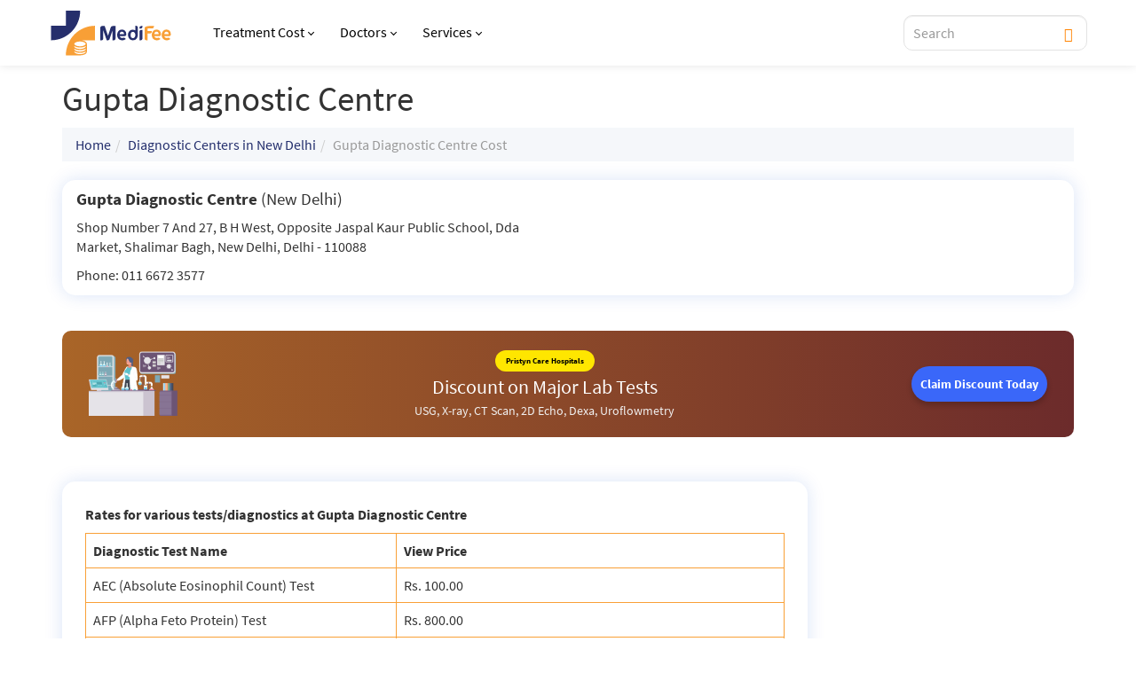

--- FILE ---
content_type: text/html; charset=UTF-8
request_url: https://www.medifee.com/dc/282-gupta-diagnostic-centre/
body_size: 23689
content:

<!DOCTYPE html>
<html lang="en">
<head>
    <meta charset="utf-8">
    <meta http-equiv="X-UA-Compatible" content="IE=edge">
    <meta name="viewport" content="width=device-width, initial-scale=1">
    <link href="/assets/css/font-awesome.min.css" rel="stylesheet">
        
    <!--[if lt IE 9]>
    <script src="https://oss.maxcdn.com/html5shiv/3.7.2/html5shiv.min.js"></script>
    <script src="https://oss.maxcdn.com/respond/1.4.2/respond.min.js"></script>
    <![endif]-->
    <title>Gupta Diagnostic Centre - New Delhi</title>
    <meta name="description" content="Cost of medical tests from Gupta Diagnostic Centre, located at Shop Number 7 And 27, B H West, Opposite Jaspal Kaur Public School, Dda Market, New Delhi, Delhi, India." />
        <link rel="canonical" href="https://www.medifee.com/dc/282-gupta-diagnostic-centre/" />
            
    <meta name="twitter:site" content="@medifee_com">
    <!-- common header meta information -->
<link rel="stylesheet" href="/css/bootstrap.min.css">
<link rel="stylesheet" href="/style.css?v=1.3"> <!-- media="print" onload="this.media='all'" -->

<meta name="format-detection" content="telephone=no">
<link rel="shortcut icon" href="/images/favicon.png">
<script type="application/ld+json">
{
    "@context" : "https://schema.org",
    "@type" : "Organization",
    "Name" : "GHV Advanced Care Pvt Ltd",
    "URL" : "https://www.medifee.com/",
    "address": {
        "@type": "PostalAddress",
        "addressLocality": "Gurugram",
        "addressRegion": "Haryana",
        "postalCode": "122102",
        "streetAddress": "Capital Cyberscape, 2nd floor
        Sector 59, Gurugram, Haryana 122102.
        ",
        "telephone" : "08065105246",
        "contactType" : "Customer Service"
    },
    "logo" : "https://www.medifee.com/images/medifee-logo.svg",
    "sameAs" : [
        "https://www.facebook.com/medifee/",
        "https://in.linkedin.com/company/medifee-com",
        "https://twitter.com/medifee_com"
    ]
}
</script>
<script type="application/ld+json"> 
{
    "@context": "https://schema.org",
    "@type": "WebPage",
    "name": "Hospitals & Diagnostics Prices in India",
    "description": "MediFee provides costs for medical and diagnostic tests in India. Also get prices of hospital services, treatments and health checkups.",
    "url": "https://www.medifee.com/"
}
</script>
<link href="/vendor/selectstyle/selectstyle.css" rel="stylesheet" media="print" onload="this.media='all'">
<style>
    /* body {font-family: 'Montserrat', sans-serif !important;} */
    .navbar-inverse {background-color: #FAFBFC;}
    /* h1,h2,h3,h4,h5,h6,p,ul,li,a {font-family: 'Montserrat', sans-serif !important;} */

    .d-flex {display: flex !important;}
    .align-items-center {align-items:center !important;}
    .justify-content-center {justify-content: center !important;}
    .mr-10 {margin-right: 10px;}
    .mb-5 {margin-bottom: 5px !important;}
    .mb-10 {margin-bottom: 10px !important;}
    .mb-20 {margin-bottom: 20px !important;}
    .mb-30 {margin-bottom: 30px !important;}
    .ptb-60 {padding-top: 60px !important;padding-bottom: 60px !important;}
    .ptb-90 {padding-top: 90px !important;padding-bottom: 90px !important;}
    .text-white {color:#ffffff;}
    @media screen and (max-width: 767px){
        body {padding-top:50px;}
        .navbar-inverse {height:50px;}
        .navbar-inverse .container>.navbar-header {background-color: #fff; box-shadow: 0px 0px 10px rgb(0 0 0 / 10%);}
        .navbar-toggle {margin: 0 15px;height: 50px;float: left;}

        .pristyn-btns .global-appointment-btn button {font-size: 14px; font-weight: 700;}
        .pristyn-btns .pristyn_call_no {font-size: 14px; font-weight: 700;}
    }

    .navbar-inverse .navbar-nav>li>a{color:#000 !important;display: flex; align-items: center; font-size: 16px; font-weight: 500;}
    .dropdown-menu {border: 1px solid #eee;border-radius: 10px !important;box-shadow: 0 11px 12px rgb(0 0 0 / 20%);}
    .dropdown-menu>li>a {padding: 5px 20px; font-weight: 400; line-height: 1.6; color: #2c2c2c; font-size: 16px;}
    .dropdown-menu>li>a:hover, .dropdown-menu>li>a:focus {background-color: #F9A037;color:#262F6C;}
    .caret-ang {margin-left: 5px;border: solid;border-width: 0 1px 1px 0;padding: 2px;transform: rotate(45deg);-webkit-transform: rotate(45deg);}
    .navbar .pristyn-btns .pristyn_call_no {    display: inline-flex;
    vertical-align: middle;
    align-items: center;
    gap: 4px;border-radius: 10px; font-weight: 600; font-size: 16px; text-decoration: none;}
    .navbar .pristyn-btns .pristyn_call_no span {font-weight: 600 !important;}
    .navbar .pristyn-btns .global-appointment-btn button {border-radius: 10px;font-weight: 600; font-weight: 600; font-size: 16px; text-decoration: none;}
    #display_results {top: 36px;width: 100%;background: rgba(255,255,255,1);padding: 0;position: absolute;z-index: 10;box-shadow: 0 2px 5px rgb(0 0 0 / 40%);border-radius: 0 0 5px 5px;}
    #display_results .result li {padding: 10px 15px;text-align: left;border-bottom: 1px solid #eee;font-size: 16px; line-height: 1.4;font-weight:normal;color: #2c2c2c;}
    #display_results .result li a {text-decoration: none;padding: 0;width: 100%;display: block;color: #2c2c2c;font-size: 16px; line-height: 1.4;}
    #display_results .result li a strong {color: #F9A037;}
    @media screen and (min-width:1170px){
        .dropdown:hover .dropdown-menu {display: block;}
        .dropdown-menu {margin-top: 0px;}
    }
    @media screen and (min-width:768px){
        .mt-30-desktop{
            margin-top:30px;
        }
    }
    @media screen and (max-width:767px){
        .mt-30-desktop{
            margin-top:15px;
        }
        .navbar-brand {margin-left: -15px;}
        .navbar-nav {margin: 0 -15px;max-height: calc(100vh - 200px); overflow: scroll;}
        .navbar-nav li.dropdown {border-bottom: 1px solid rgba(0,0,0,0.1);}
        .navbar-nav>li>.dropdown-menu {background:#F0F0F6 !important;border-radius: 0 !important;}
        .navbar-inverse.menu-open {background-color: #000000;}
        .navbar-inverse .navbar-nav>li>a{padding: 15px; max-width:70%;font-weight: 600; color: #2c2c2c !important;}
        .navbar-inverse .navbar-nav .open .dropdown-menu>li>a {color: #2c2c2c;font-weight: 500;font-size: 16px;border-bottom: 1px solid #E1E1F2;padding:10px 15px;}
        .navbar-inverse .navbar-toggle.collapsed ~ .navbar-collapse {
                transition: left 400ms ease-in;
            }
        .navbar-fixed-top .navbar-collapse{background: #fff; border: unset; height: 100vh; width: 80vw; position: fixed;left:15px; top:0;overflow:visible;}
        .navbar-fixed-top .navbar-collapse.collapse {left: -100%;transition: left 0s ease;display: block;}
        .navbar-fixed-top .navbar-collapse.in {left: 15px;transition: left 400ms ease-in-out;}
        body.menu-open {overflow: hidden;}
        body.menu-open::after{content: ''; display: block; position: fixed; top: 0; bottom: 0; left: 0; right: 0; width: 100%; height: 100%; z-index: 1001; background: rgba(0,0,0,0.9);}
        span.caret.show-mobile {position: absolute; right: 40px; border-top: 10px solid #262F6C; border-right: 10px solid transparent; border-left: 10px solid transparent; top: 20px;}

        #mob-search {float: right;height: 50px;margin: 0 15px;}
    }

    #select_style {height: 40px !important;}
    #bookAppointmentPristynMobileApp #select_style {height: 50px !important;border: 2px solid #FF8300 !important; border-radius: 8px !important;background-color: #fff !important;}
    #bookAppointmentPristynMobileApp #select_style .ss_text {font-size: 14px !important;}
    #select_style .ss_text {font-size:16px;color:gray;}

    .overlay {height: 100%;width: 100%;display: none;position: fixed;z-index: 10001;top: 0;left: 0;background-color: rgba(38,47,108, 0.98);}
    .overlay-content {position: absolute;bottom: 0;width: 100%;text-align: center;margin: auto;background: #ffffff;height: auto;padding: 20px 20px 10px 20px;display: block;}
    .overlay .closebtn {position: absolute;top: -70px;;right: 15px;font-size: 60px;cursor: pointer;color: white;}
    .overlay .closebtn:hover {color: #ccc;}
    .overlay input[type=text] {padding: 8px 15px;font-size: 16px;width: 100%;background: rgba(224,231,255,0.2);border: 1px solid #B5C6FF;border-radius: 6px;}
    .overlay button {padding: 8px;font-size: 16px;border: none;cursor: pointer;position: absolute;right: 0;background: unset;width: 50px; top:0;}
    .overlay .popular-search {text-align: left; margin-top: 20px;}
    .overlay .popular-search h4 {font-size: 14px;font-weight: 600;color: #2C2C2C;}
    .overlay .popular-search ul {list-style: none;padding: 0;font-size: 14px;font-weight: 600;line-height: 1;}
    .overlay .popular-search ul li {padding: 8px;border: 1px solid #2c2c2c;float: left;border-radius: 5px;margin-right: 10px;margin-bottom: 10px;}
    .overlay .popular-search ul li a {color: #2c2c2c; text-decoration: none;}
    #display_results_mob ul {max-height: 55vh;overflow: scroll;padding: 20px;margin: 0;}
    #display_results_mob ul li {padding: 10px 0; color: #fff;font-size: 16px;line-height: 1.2;}
    #display_results_mob ul li:not(:last-of-type) {border-bottom: 1px solid rgba(255,255,255,0.3);}
    #display_results_mob ul li a {color: #fff;font-size: 16px;line-height: 1.2;}
    #display_results_mob ul li strong {color:#F9A037;}
    @media screen and (max-width:1200px){
        #searchform{
            display:none;
        }
    }
    @media screen and (max-width:992px){
        /* .navbar .pristyn-btns .pristyn_call_no span{
            display:none;
        } */
        .pristyn-btns .global-appointment-btn button,
        .pristyn-btns .pristyn_call_no{
            padding: 0 10px;
        }
        .navbar .pristyn-btns .global-appointment-btn button,
        .navbar .pristyn-btns .pristyn_call_no {
            font-size: 14px;
        }
        .nav>li>a {
            padding: 10px 8px;
        }
        .navbar-brand {
            width: 120px;
            margin-right: 5px;
        }
        body {
            padding-top: 50px;
        }
    }
</style>    <style>
        .navbar-inverse {background-color: #fff; box-shadow: 0px 0px 10px rgb(0 0 0 / 10%);}
        .panel-primary,.panel-default {box-shadow: 0 0px 20px 0 rgb(11 77 204 / 15%); border-radius: 15px; border-color: transparent;background-color: #ffffff;}
        .btn-primary.btn-sm.odg {font-size: 16px;line-height: 1;padding: 8px 16px;font-weight: 600;}
        #searchform .lead {margin-bottom: 0;}
        .sidebar-listing {background: #FFFFFF;box-shadow: 0 0px 20px 0 rgb(11 77 204 / 15%);/*border: 1px solid #EAEAEA;*/border-color:transparent;border-radius: 15px;padding: 15px;margin-top:0;margin-bottom: 20px;}
        .breadcrumb {background-color: #f5f7fa;}
        ul.test li {line-height: 1.2;margin-bottom: 15px;}
        #bottomlinks {display: none;}
        .content-body {padding:25px;}
        @media screen and (max-width:767px){
            #searchform .form-group {margin: 0;}
            #searchform .btn-primary {margin-top: 10px;border-radius: 30px;padding: 0px 30px;}
            .content-body {padding:15px; margin:0 -15px;}
        }
        .panel>.table-bordered, .panel>.table-responsive>.table-bordered {border: 1px solid #F9A037;}
        .col-md-9 {padding-left: 0;}
        @media screen and (max-width:1024px) {
            .col-md-9 {padding-right: 0;}
        }
        @media screen and (max-width:767px) {
            .col-md-9 {padding: 0 15px;}
        }
    </style>
</head>
<body role="document">

<script async src="https://pagead2.googlesyndication.com/pagead/js/adsbygoogle.js?client=ca-pub-2784699226442582" crossorigin="anonymous"></script>

<!-- Google tag (gtag.js) -->
<script async src="https://www.googletagmanager.com/gtag/js?id=G-PKPQ84CW3R"></script>
<script>
  window.dataLayer = window.dataLayer || [];
  function gtag(){dataLayer.push(arguments);}
  gtag('js', new Date());
  gtag('config', 'G-PKPQ84CW3R');
</script>
<!-- /.Google tag (gtag.js) -->

<script>
setTimeout( function () {
  (function(w,d,s,l,i){w[l]=w[l]||[];w[l].push({'gtm.start':
new Date().getTime(),event:'gtm.js'});var f=d.getElementsByTagName(s)[0],
j=d.createElement(s),dl=l!='dataLayer'?'&l='+l:'';j.async=true;j.src=
'https://www.googletagmanager.com/gtm.js?id='+i+dl;f.parentNode.insertBefore(j,f);
})(window,document,'script','dataLayer','GTM-MCQL49H');
}, 3000);
</script>
<!-- Google Tag Manager (noscript) -->
<noscript><iframe src="https://www.googletagmanager.com/ns.html?id=GTM-MCQL49H" height="0" width="0" style="display:none;visibility:hidden"></iframe></noscript>
<!-- End Google Tag Manager (noscript) -->

<script>var is_popup_opened = false;var exit_popup = false;</script>


<div class='navbar navbar-inverse navbar-fixed-top' role='navigation'>
    <div class="container">
    <div class="navbar-header">
      <button type="button" class="navbar-toggle" data-toggle="collapse" data-target=".navbar-collapse">
        <span class="sr-only">Toggle navigation</span>
        <span class="icon-bar"></span>
        <span class="icon-bar"></span>
        <span class="icon-bar"></span>
      </button>
      <a href="/"><img src="/images/medifee-logo.svg" alt="Medifee" class="navbar-brand" width="125" height="46"></a>
            <div class="show-mobile align-items-center openBtn" id="mob-search" onclick="openSearch();"><span class="glyphicon glyphicon-search" style="color:#262F6C;font-size:20px;"></span></div>
    </div>
    <div class="navbar-collapse collapse">
      <button type="button" class="navbar-toggle" data-toggle="collapse" data-target=".navbar-collapse" style="position: absolute;left: 83vw;font-family: Arial;font-size: 40px;line-height: 1;padding: 0;color: #fff;">x</button>
      <div class="show-mobile" style="background-color:#FAFBFC; margin-right: -15px;"><a href="/"><img src="/images/medifee-logo.svg" alt="Medifee" class="navbar-brand" width="125" height="46"></a></div>
      <ul class="nav navbar-nav">
        <li class="dropdown">
          <a href="/treatment/" class="dropdown-toggle">Treatment Cost<span class="caret-ang hide-mobile"></span></a>
                    <div class="show-mobile" style="background-color: #242F6D;padding: 6px;position: absolute;right: 30px;top: 15px;border-radius: 2px;" data-toggle="dropdown">
            <span class="caret" style="border-top: 8px solid #ffffff; border-right: 6px solid transparent; border-left: 6px solid transparent;"></span>
          </div>
          <ul class="dropdown-menu" role="menu"><li>
            <li><a href="/treatment/cataract-surgery-cost/">Cataract</a></li>
            <li><a href="/treatment/fistula-surgery-cost/">Fistula</a></li>
            <li><a href="/treatment/gynecomastia-surgery-cost/">Gynecomastia</a></li>
            <li><a href="/treatment/hair-transplant-surgery-cost/">Hair Transplant</a></li>
            <li><a href="/treatment/hernia-surgery-cost/">Hernia</a></li>
            <li><a href="/treatment/kidney-stone-cost/">Kidney Stone</a></li>
            <li><a href="/treatment/knee-replacement-surgery-cost/">Knee Replacement</a></li>
            <li><a href="/treatment/piles-surgery-cost/">Piles</a></li>
            <li><a href="/treatment/"><strong>More Treatments</strong></a></li>
          </ul>
        </li>
        <li class="dropdown">
          <a href="/best-doctors/" class="dropdown-toggle">Doctors<span class="caret-ang hide-mobile"></span></a>
                    <div class="show-mobile" style="background-color: #242F6D;padding: 6px;position: absolute;right: 30px;top: 15px;border-radius: 2px;" data-toggle="dropdown">
            <span class="caret" style="border-top: 8px solid #ffffff; border-right: 6px solid transparent; border-left: 6px solid transparent;"></span>
          </div>
          <ul class="dropdown-menu" role="menu"><li>
            <li><a href="/best-doctors/bangalore">Doctors in Bangalore</a></li>
            <li><a href="/best-doctors/chandigarh">Doctors in Chandigarh</a></li>
            <li><a href="/best-doctors/chennai">Doctors in Chennai</a></li>
            <li><a href="/best-doctors/delhi">Doctors in Delhi</a></li>
            <li><a href="/best-doctors/hyderabad">Doctors in Hyderabad</a></li>
            <li><a href="/best-doctors/jaipur">Doctors in Jaipur</a></li>
            <li><a href="/best-doctors/kolkata">Doctors in Kolkata</a></li>
            <li><a href="/best-doctors/mumbai">Doctors in Mumbai</a></li>
            <li><a href="/best-doctors/"><strong>More Doctors</strong></a></li>
          </ul>
        </li>
        <li class="dropdown">
          <a href="#" class="dropdown-toggle">Services<span class="caret-ang hide-mobile"></span></a>
                    <div class="show-mobile" style="background-color: #242F6D;padding: 6px;position: absolute;right: 30px;top: 15px;border-radius: 2px;" data-toggle="dropdown">
            <span class="caret" style="border-top: 8px solid #ffffff; border-right: 6px solid transparent; border-left: 6px solid transparent;"></span>
          </div>
          <ul class="dropdown-menu" role="menu"><li>
            <li><a href="/health-packages-list/">Health Packages</a></li>
            <li><a href="/diseases-faq/">Disease FAQs</a></li>
            <li><a href="/tests/">Diagnostic Tests</a></li>
            <li><a href="/surgery/">Surgeries</a></li>
            <li><a href="/medicine/">Medicines</a></li>
            <li><a href="/pathlab-cities/">Diagnostic Centers</a></li>
            <li><a href="/spa-services-india/">Spa</a></li>
          </ul>
        </li>
      </ul>
          </div>

    <div class="pristyn-btns hide-mobile">
      <form id="searchform" method="get" class="form-inline">
        <div class="form-group d-flex align-items-center">
            <input type="text" name="search_query" id="search_query" placeholder="Search" class="form-control rinput"autocomplete="off" style="padding: 10px 40px 10px 10px; height:40px; border-color:#E3E3E3; color:#000; font-size:16px; font-weight:500;border-radius: 10px;">
            <button type="submit" id="button_find" style="background: unset;outline: unset;border: unset;position: absolute; right: 10px;color:#FF8300;"><span class="glyphicon glyphicon-search"></span></button>
            <div id="display_results"></div>
        </div>
      </form>
                      </div>
  </div>
</div>

<div class="pristyn-btns show-in-mobile floating-btn" style="flex-direction: column;width: 100%;">
<div class="floating-btn-header" style="width: 100%;padding:5px;display: block;background-color: #fff;"><p style="line-height: normal;margin:0px;color:#000;">Connect with Pristyn Care</p></div>
<div class="floating-btn-inner" style="width: 100%;">
  <div class='global-appointment-btn'>
    <button>Send Enquiry</button>
  </div>
  </div>
</div>


<script src="//ajax.googleapis.com/ajax/libs/jquery/1.11.1/jquery.min.js"></script>
<div class='container'><h1>Gupta Diagnostic Centre</h1><ol class='breadcrumb'><li><a href='/'>Home</a></li><li><a href='/dc-in-new-delhi'>Diagnostic Centers in New Delhi</a></li><li class='active'>Gupta Diagnostic Centre Cost</li></ol><div class='row panel panel-default' style='margin:0;'><div class='col-lg-6'><h4><strong>Gupta Diagnostic Centre</strong> (New Delhi)</h4><p>Shop Number 7 And 27, B H West, Opposite Jaspal Kaur Public School, Dda Market, Shalimar Bagh,  New Delhi, Delhi - 110088</p><p>Phone: 011 6672 3577 <!-- span class='badge'>Verified on 13th of October 2014</span --></p><p></p></div></div><div class='clearfix'></div>
<style>.middle-new-banner{text-decoration: none;outline: none;}.middle-new-banner:hover{text-decoration: none;outline: none;} .side-banner {background-color: #2f3e60;color: #fff;border-radius: 12px;padding: 24px 24px 0;max-width: 320px;text-align: center;box-shadow: 0 6px 12px rgba(0, 0, 0, 0.1);}.tagline {background-color: #ffe600;color: #000;display: inline-block;padding: 6px 12px;border-radius: 20px;font-weight: bold;font-size: 0.9rem;}.side-banner h2 {margin: 0 0 10px;font-size: 1.2rem;line-height: 1.4;}.side-banner p {font-size: 0.95rem;margin-bottom: 20px;}.side-banner .cta-btn {background-color: #2f76f2;color: #fff;padding: 12px 18px;border: none;border-radius: 25px;font-size: 0.95rem;font-weight: bold;cursor: pointer;transition: background-color 0.3s ease;}.side-banner .cta-btn:hover {background-color: #1f64d4;}.side-banner .illustration {margin-top: 20px;}.side-banner .illustration img {width: 100%;max-height: 120px;object-fit: contain;}.banner-mid {display: flex;justify-content: space-between;align-items: center;padding: 20px 30px;background: linear-gradient(to right, #a96528, #6c2b2b);color: white;border-radius: 10px;max-width: 1170px;margin: 40px auto 20px auto;}.banner-content {text-align: center;}.banner-left {justify-content: space-between;width: 100%;display: flex;align-items: center;}.banner-left img {width: 100px;height: auto;}.banner-content h4 {margin: 0;font-size: 18px;color: #fff000;font-weight: normal;}.banner-content h2 {margin: 5px 0;font-size: 22px;}.banner-content p {margin: 0;font-size: 14px;color: #f1f1f1;}.banner-mid button {padding: 10px 10px;font-size: 14px;background-color: #3a67f9;border: none;border-radius: 28px;color: white;cursor: pointer;box-shadow: 0 4px 6px rgba(0, 0, 0, 0.2);font-weight: bold;}.banner-mid button:hover {background-color: #2f54d6;}@media (max-width: 768px) {.banner-mid {flex-direction: column;text-align: center;gap: 15px;}.banner-left {flex-direction: column;align-items: center;gap: 15px;}.banner-mid button {width: 100%;max-width: 100%;}.side-banner{width: 100%;max-width: none;}}</style>

<div class='col-lg-12'>
    <div class='row'>
        <a class="middle-new-banner" href="https://www.pristyncare.com/delhi/hospitals/?utm_source=medifee_banner&utm_medium=/delhi/hospitals/" target="_blank">
                        <div class="banner-mid">
                <div class="banner-left">
                    <img src="/images/lab-illustration.png" alt="Lab Illustration" />
                    <div class="banner-content">
                        <div class="tagline">Pristyn Care Hospitals</div>
                        <h2>Discount on Major Lab Tests</h2>
                        <p>USG, X-ray, CT Scan, 2D Echo, Dexa, Uroflowmetry</p>
                    </div>
                    <button>Claim Discount Today</button>
                </div>
            </div>
                    </a>
    </div>
</div>

<div class='col-md-9 mt-30'><div class='panel panel-default content-body'><p><strong>Rates for various tests/diagnostics at Gupta Diagnostic Centre</strong></p><table class='table table-bordered'><thead><tr><th scope='col'>Diagnostic Test Name</th><th scope='col'>View Price</th></tr></thead><tbody><tr><td>AEC (Absolute Eosinophil Count) Test</td><td> Rs. 100.00 </td></tr><tr><td>AFP (Alpha Feto Protein) Test</td><td> Rs. 800.00 </td></tr><tr><td>Albumin Test</td><td> Rs. 100.00 </td></tr><tr><td>Alkaline Phosphatase (ALP) Test</td><td> Rs. 140.00 </td></tr><tr><td>Ammonia Test</td><td> Rs. 1000.00 </td></tr><tr><td>Amylase Test</td><td> Rs. 400.00 </td></tr><tr><td>ANA (Antinuclear Antibody) Test</td><td> Rs. 500.00 </td></tr><tr><td>Anti TPO Test</td><td> Rs. 600.00 </td></tr><tr><td>APTT (Activated Partial Thromboplastin Time) Test</td><td> Rs. 500.00 </td></tr><tr><td>ASO Test</td><td> Rs. 500.00 </td></tr><tr><td>Beta HCG Test</td><td> Rs. 600.00 </td></tr><tr><td>Bilirubin Test</td><td> Rs. 150.00 </td></tr><tr><td>Bleeding / Clotting Time Test</td><td> Rs. 100.00 </td></tr><tr><td>Blood Culture Test</td><td> Rs. 500.00 </td></tr><tr><td>Blood Group Test</td><td> Rs. 100.00 </td></tr><tr><td>Blood Sugar Test</td><td> Rs. 50.00 </td></tr><tr><td>Blood Urea Nitrogen Test</td><td> Rs. 100.00 </td></tr><tr><td>CA-125 (Tumor Marker) Test</td><td> Rs. 1000.00 </td></tr><tr><td>CK-MB Test</td><td> Rs. 300.00 </td></tr><tr><td>Coombs Test</td><td> Rs. 400.00 </td></tr><tr><td>CPK (Creatine Phosphokinase) Test</td><td> Rs. 300.00 </td></tr><tr><td>Creatinine Clearance Test</td><td> Rs. 400.00 </td></tr><tr><td>G6PD Test</td><td> Rs. 400.00 </td></tr><tr><td>Glucose Tolerance Test (GTT)</td><td> Rs. 250.00 </td></tr><tr><td>Hemoglobin (Hb) Test</td><td> Rs. 50.00 </td></tr><tr><td>HIV Test</td><td> Rs. 550.00 </td></tr><tr><td>Kidney Profile</td><td> Rs. 700.00 </td></tr><tr><td>L. E. Cells Test</td><td> Rs. 300.00 </td></tr><tr><td>Lipid Profile</td><td> Rs. 600.00 </td></tr><tr><td>Microalbumin Test</td><td> Rs. 400.00 </td></tr><tr><td>Microfilaria Parasite Test</td><td> Rs. 100.00 </td></tr><tr><td>PAP Smear</td><td> Rs. 800.00 </td></tr><tr><td>Platelet Count</td><td> Rs. 200.00 </td></tr><tr><td>PT (Prothrombin Time) Test</td><td> Rs. 500.00 </td></tr><tr><td>Renal Profile</td><td> Rs. 600.00 </td></tr><tr><td>Reticulocyte Count Test</td><td> Rs. 100.00 </td></tr><tr><td>Rheumatoid Arthritis (RA) Factor Test</td><td> Rs. 400.00 </td></tr><tr><td>Semen Analysis Test</td><td> Rs. 250.00 </td></tr><tr><td>Sonography (Ultrasound / USG)</td><td> Rs. 1000.00  (Lower / Upper Abdomen / 1st month Pregnancy) </td></tr><tr><td>Sonography (Ultrasound / USG)</td><td> Rs. 2000.00  (3rd month Pregnancy / Anomaly Pregnancy) </td></tr><tr><td>Sonography (Ultrasound / USG)</td><td> Rs. 2500.00  (5th month Pregnancy / Anomaly pregnancy Level 2) </td></tr><tr><td>Sonography (Ultrasound / USG)</td><td> Rs. 3000.00  (3D or 4D) </td></tr><tr><td>Sonography (Ultrasound / USG)</td><td> Rs. 1500.00  (Whole Abdomen) </td></tr><tr><td>Sputum Routine Test</td><td> Rs. 100.00 </td></tr><tr><td>T3 (Triiodothyronine) Test</td><td> Rs. 350.00 </td></tr><tr><td>T4 (Thyroxine) Test</td><td> Rs. 350.00 </td></tr><tr><td>Thyroglobulin Test</td><td> Rs. 1100.00 </td></tr><tr><td>Thyroid Test</td><td> Rs. 550.00 </td></tr><tr><td>Triglycerides Test</td><td> Rs. 150.00 </td></tr><tr><td>Troponin-I Test</td><td> Rs. 1100.00 </td></tr><tr><td>TSH (Thyroid Stimulating Hormone) Test</td><td> Rs. 200.00 </td></tr><tr><td>Vitamin B12 Test</td><td> Rs. 800.00 </td></tr><tr><td>Vitamin D Test</td><td> Rs. 600.00 </td></tr><tr><td>VLDL Test</td><td> Rs. 300.00 </td></tr></tbody></table><!--div class='fb-comments' data-href='https://www.medifee.com/dc/282-gupta-diagnostic-centre/' data-numposts='5' data-colorscheme='light' data-width='100%'></div--></div></div><div class='col-md-3'> <br>  </div></div>
<div class="top-footer">
        <div class="container">
        <div class="top-footer-inner">
            <div class="">
                <img src="/images/medifee-logo.svg" loading="lazy" alt="Medifee" width="170" height="89">
            </div>
            <div class="" style="text-align: right">
                <div class="social-part">
                    <p class="follow-us-text">Follow us on</p>
                    <ul class="d-flex">
                        <li><a href="https://www.facebook.com/medifee/" target="_blank" class=""><img src="/images/social-icons/facebook-logo.png" width="30" height="30" loading="lazy" alt="Facebook"> <span>Facebook</span></a></li>
                        <li><a href="https://www.youtube.com/c/Medifee" target="_blank" class=""><img src="/images/social-icons/youtube-logo.png" width="30" height="30" loading="lazy" alt="Youtube"> <span>Youtube</span></a></li>
                        <li><a href="https://in.linkedin.com/company/medifee-com" target="_blank" class=""><img src="/images/social-icons/linkedin-logo.png" width="30" height="30" loading="lazy" alt="LinkedIn"><span>LinkedIn</span></a></li>
                        <li><a href="https://twitter.com/medifee_com" target="_blank" class=""><img src="/images/social-icons/twitter-logo.png" width="30" height="30" loading="lazy" alt="Twitter"> <span>Twitter</span></a></li>
                    </ul>
                </div>
            </div>
        </div>
    </div>
</div>
<div class="main-footer" style="background-color: #E6F1F3;padding:20px 0px;">
    <div class="container">
        <div class="main-footer-links">
            <!-- <div class="col-md-2">
                <ul style="list-style: none; padding: 0; font-size: 13px; line-height: 19px;">
                    <li><a href="/about-us/">About Us</a></li>
                    <li><a href="/contact-us/">Contact Us</a></li>
                    <li><a href="/career/">Careers</a></li>
                    <li><a href="/blog/">Blog</a></li>
                    <li><a href="/diseases-faq/">Disease FAQs</a></li>
                    <li><a href="/privacy-policy/">Privacy Policy</a></li>
                    <li><a href="/terms-of-use/">Terms of Use</a></li>
                </ul>
            </div> -->
            <div class="footer-col">
                <h6 class="col1-label">Treatment Cost <span class="toggle_icon show-mobile"><img src="/images/arrow-up.svg" width="12" height="20" alt="arrow down"></span></h6>
                <ul class="col1-list">
                    <li><a href="/treatment/fistula-surgery-cost/">Fistula</a></li>
                    <li><a href="/treatment/laser-eye-surgery-cost/">LASIK</a></li>
                    <li><a href="/treatment/piles-surgery-cost/">Piles</a></li>
                    <li><a href="/treatment/circumcision-cost/">Circumcision</a></li>
                    <li><a href="/treatment/sinus-surgery-cost/">Sinus</a></li>
                    <li><a href="/treatment/hernia-surgery-cost/">Hernia</a></li>
                    <li><a href="/treatment/fissure-surgery-cost/">Fissure</a></li>
                    <li><a href="/treatment/vascular-surgery-cost/">Vascular</a></li>
                    <li><a href="/treatment/">More Treatments</a></li>
                </ul>
            </div>
            <div class="footer-col">
                <h6 class="col2-label">Surgery <span class="toggle_icon show-mobile"><img src="/images/arrow-up.svg" width="12" height="20" alt="arrow down"></span></h6>
                <ul class="col2-list">
                    <li><a href="/surgery/chemoport-in-india">Chemoport</a></li>
                    <li><a href="/surgery/cervical-cerclage-in-india">Cervical Cerclage</a></li>
                    <li><a href="/surgery/lap-chole-surgery-in-india">Lap Chole</a></li>
                    <li><a href="/surgery/piles-surgery-in-india">Piles</a></li>
                    <li><a href="/surgery/acne-scar-removal-surgery-in-india">Acne Scar Removal</a></li>
                    <li><a href="/surgery/ovarian-cyst-removal-surgery-in-india">Ovarian Cyst</a></li>
                    <li><a href="/surgery/brain-mapping-in-india">Brain Mapping</a></li>
                    <li><a href="/surgery/hysterectomy-in-india">Hysterectomy</a></li>
                    <li><a href="/surgery/">More Surgeries</a></li>
                </ul>
            </div>
            <div class="footer-col">
                <h6 class="col3-label">FAQs <span class="toggle_icon show-mobile"><img src="/images/arrow-up.svg" width="12" height="20" alt="arrow down"></span></h6>
                <ul class="col3-list">
                    <li><a href="/faq/piles">Piles</a></li>
                    <li><a href="/faq/kidney-stones">Kidney Stones</a></li>
                    <li><a href="/faq/pilonidal-sinus/">Pilonidal Sinus</a></li>
                    <li><a href="/faq/varicocele/">Varicocele</a></li>
                    <li><a href="/faq/zsr-circumcision/">ZSR Circumcision</a></li>
                    <li><a href="/faq/lipoma">Lipoma</a></li>
                    <li><a href="/faq/hydrocele/">Hydrocele</a></li>
                    <li><a href="/diseases-faq/">More FAQs</a></li>
                </ul>
            </div>
            <div class="footer-col">
                <h6 class="col4-label">More Links <span class="toggle_icon show-mobile"><img src="/images/arrow-up.svg" width="12" height="20" alt="arrow down"></span></h6>
                <ul class="col4-list">
                    <li><a href="/pathlab-cities/">Diagnostic Centers</a></li>
                    <li><a href="/medicine/">Medicines</a></li>
                    <li><a href="/tests/">Tests</a></li>
                    <li><a href="/sitemap.xml">Sitemap</a></li>
                </ul>
            </div>
            <!-- <div class="col-md-2">
                <ul style="list-style: none; padding: 0; font-size: 13px; line-height: 19px;">
                    <li style="display: list-item;"><a href="javascript:void(0);"><strong>Social</strong></a></li>
                    <li><a href="https://www.facebook.com/medifee/" target="_blank">Facebook</a></li>
                    <li><a href="https://www.youtube.com/c/Medifee" target="_blank">Youtube</a></li>
                    <li><a href="https://in.linkedin.com/company/medifee-com" target="_blank">LinkedIn</a></li>
                    <li><a href="https://twitter.com/medifee_com" target="_blank">Twitter</a></li>
                </ul>
            </div> -->
        </div>
        <hr style="clear: both; opacity: 0.3;border-top: 1px solid #D9D9D9;">
        <div class="row">
            <div class="col-xs-12 col-sm-8 text-left horz-nav">
                <ul class="text-black d-flex">
                    <li><a href="/about-us/">About Us</a></li>
                    <li><a href="/contact-us/">Contact Us</a></li>
                    <li><a href="/career/">Careers</a></li>
                    <li><a href="/blog/">Blog</a></li>
                    <li><a href="/diseases-faq/">Disease FAQs</a></li>
                    <li><a href="/privacy-policy/">Privacy Policy</a></li>
                    <li><a href="/terms-of-use/">Terms of Use</a></li>
                </ul>
            </div>
            <div class="col-xs-12 col-sm-4 text-right">
                <p class="copyright">All Content Copyright 2026. All Rights Reserved</p>
            </div>
        </div>
    </div>
</div>

<script src="/js/all.js" defer></script>
<script src="/vendor/selectstyle/selectstyle.js" defer></script>

<script type='text/javascript'>
        const url2 = "https://e14ynrnsf9.execute-api.ap-south-1.amazonaws.com/production/getDiseases";
    let objDiseaseData;
    function getCategoryByDisease(selectedValue) {
        if(selectedValue != '' && selectedValue != null){
            var categoryName = "";

            if(objDiseaseData){
                $.each(objDiseaseData.result, function(key, val) {
                    if(val.includes(selectedValue)) {
                        categoryName = key;
                    }
                });
            } else {
                $.getJSON(url2, function (data) {
                    objDiseaseData = data;
                    $.each(objDiseaseData.result, function(key, val) {
                        if(val.includes(selectedValue)) {
                            categoryName = key;
                        }
                    });
                });
            }

            return categoryName;
        }
    }
    
    $(document).ready(function(){
        $.getJSON(url2, function (data) {
            objDiseaseData = data;
            
            if(document.getElementById("appointmentDiseaseInlineHome") != null){
                var $optionList = '';
                $.each(objDiseaseData.result, function (key, entry) {
                    $optionList += "<optgroup label='"+key+"'>";
                    // if(key=='Orthopedics'){}
                    $.each(entry, function(j, option) {
                    $optionList += "<option value='"+option+"'>"+option+"</option>";
                    });
                    $optionList += "</optgroup>";
                });
                // $optionList += "<option value='Other'>Others</option>"
                $('#appointmentDiseaseInlineHome').append($optionList);
            }
        });
        
        //home page script
        if(document.getElementById("appointmentDiseaseInlineHome") != null){
            // $('#otherDisease').hide();
            $("#appointmentDiseaseInlineHome").change(function() {
                if ($(this).val() == "Other") {
                    $('#otherDisease').show();
                    $('#otherDisease').attr('required', '');
                    $(".appointmentCategory").val('Other');
                } else {
                    $('#otherDisease').hide();
                    $('#otherDisease').removeAttr('required');

                    if($(this).val() != ''){
                        var categoryName = getCategoryByDisease($(this).val());
                        $(".appointmentCategory").val(categoryName);
                    }
                }
            });
            $("#appointmentDiseaseInlineHome").trigger("change");
        }
        //home page script

        //inline above-the-form script
        if(document.getElementById("appointmentDiseaseInline") != null){
            $("#appointmentDiseaseInline").change(function() {
                if ($(this).val() == "Other") {
                    $('#otherDisease').show();
                    $('#otherDisease .appointmentOtherDisease').attr('required', '');
                    $(".appointmentCategory").val('Other');
                } else {
                    $('#otherDisease').hide();
                    $('#otherDisease .appointmentOtherDisease').removeAttr('required');

                    if($(this).val() != '' && $(this).val() != null){
                        var categoryName = getCategoryByDisease($(this).val());
                        $(".appointmentCategory").val(categoryName);
                    }
                }
            });
            $("#appointmentDiseaseInline").trigger("change");
        }
        //inline above-the-form script
        
                $("#search_results").slideUp();
		$("#search_results").hide();
        $("#button_find").click(function(event){
            if( !$("#search_query").val() ) {
                $("#search_query").css('border-color', 'red');
                return false;
            }
            event.preventDefault();
            search_ajax_way();
            $('#searchform').attr('action', "/get-search.php").submit();
        });
        $("#search_query").keyup(function(event){
            event.preventDefault();
            if(event.which == 27)
            {
                $(this).val('');
                $("#display_results").html('');
            }
            else
                search_ajax_way();
        });
        $("#search_query_mob").keyup(function(event){
            event.preventDefault();
            if(event.which == 27){
                $(this).val('');
                $("#display_results_mob").html('');
            }
            else
                search_ajax_way_mob();
        });

        $('.navbar-toggle').on("click",function() {
            $('body').toggleClass('menu-open');
            $(".navbar-header").toggle();
            $(".navbar-inverse").toggleClass("menu-open");
        });

        var wi = $(window).width();
        if(wi <=767){
            $('.mobile-popup-banner .close').on("click",function(){
                $('.mobile-popup-banner').hide();
            });
            // setTimeout(function () {
            //     $('.mobile-popup-banner').show();
            // }, 6000);
            // setTimeout(function () {
            //     $('.mobile-popup-banner').css("bottom","50px");
            // }, 6050);
        }
        else if(wi >=768){
                    }
        
        window.onkeydown = function( event ) {
            if( $('#bookAppointmentPristynMobileApp').hasClass('in') ){
                if ( event.keyCode == 27 ) {
                    $('#bookAppointmentPristynMobileApp').modal('hide');
                }
            }
        };
    });

    function search_ajax_way(){
        $("#search_results").show();
        var search_this=$("#search_query").val();
        $.post("/search-results.php", {searchit : search_this}, function(data){
            $("#display_results").html(data);
        })
    }

    function search_ajax_way_mob(){
        var search_this=$("#search_query_mob").val();
        $.post("/search-results.php", {searchit : search_this}, function(data){
            $("#display_results_mob").html(data);
        })
    }
    /* disabled on Sep 28 on request to remove all banners with Pristyn branding
    $(document).ready(function() {
        var wi = $(window).width();
        if(wi <=767){
            $("#pc-app").attr("src","/images/pc-app-banner-mobile.webp");
            $("#pc-app-top").attr("src","/images/offer-banners/plan-your-surgery-banner-mobile.webp");
            $("#pc-app-top").attr("alt","Book FREE Consultation with Highly Qualified & Experienced Doctors");
            $("#pc-cowin-cert").attr("src","/images/offer-banners/plan-your-surgery-banner-mobile.webp");
            $("#pc-cowin-cert").attr("alt","Book FREE Consultation with Highly Qualified & Experienced Doctors");
        }
        else if(wi >=768){
            // $("#pc-app").attr("src","/images/pc-app-banner.png");
            $(".pc-app").hide();
            $("#pc-app-top").attr("src","/images/offer-banners/plan-your-surgery-banner-desktop.webp");
            $("#pc-app-top").attr("alt","Book FREE Consultation with Highly Qualified & Experienced Doctors");
            $("#pc-cowin-cert").attr("src","/images/offer-banners/plan-your-surgery-banner-desktop.webp");
            $("#pc-cowin-cert").attr("alt","Book FREE Consultation with Highly Qualified & Experienced Doctors");
        }
    });
    */
</script>

<!-- Pristyn | Appointment Form -->
<script>
function isNumber(evt) {
    evt = (evt) ? evt : window.event;
    var charCode = (evt.which) ? evt.which : evt.keyCode;
    if (charCode > 31 && (charCode < 48 || charCode > 57)) {
        return false;
    }
    return true;
}

$(document).ready(function(){
    $(".global-appointment-btn button, .treatment_BookAppointment, .trigger-ba-popup, .trigger-cost-popup").on("click",function(){
        jQuery('.book_app').addClass("show").removeClass("hide");
        jQuery('body').addClass("modal-open").css({"overflow":"hidden"}).append("<div class=\"modal-backdrop show\"></div>");
        is_popup_opened = true;
    });
    $(document).on("click", ".trigger-cost-popup", function(e){
        var clicked_city = $(this).attr("data-target-city");
        if(clicked_city != ""){
            $("body .book_app").find(".book_app_input-item-container.book_app_forCity").each(function() {
                $(this).attr("data-input-filled", 'true');
                $(this).find("input").val(clicked_city);
            });
            $(".book_app-popup-form").find("input[name='book_app_selected_city']").val(clicked_city);
            jQuery('.book_app').addClass("cost-btn-trigger");
        }
    });
    //global popup form script
    $("#bookAppointmentPristyn #appointmentDisease").change(function() {
        if ($(this).val() == "Other") {
            $('#bookAppointmentPristyn #otherDisease').show();
            $('#bookAppointmentPristyn #otherDisease .appointmentOtherDisease').attr('required', '');
            $("#bookAppointmentPristyn .appointmentCategory").val('Other');
        }
        else {
            $('#bookAppointmentPristyn #otherDisease').hide();
            $('#bookAppointmentPristyn #otherDisease .appointmentOtherDisease').removeAttr('required');

            if($(this).val() != '' && $(this).val() != null){
                var categoryName = getCategoryByDisease($(this).val());
                $("#bookAppointmentPristyn .appointmentCategory").val(categoryName);
            }
        }
    });
    if( $("#bookAppointmentPristyn #appointmentDisease").length ){
        $("#bookAppointmentPristyn #appointmentDisease").trigger("change");
    }
    //global popup form script
    let appCityList = $('#appointmentCity');
    appCityList.empty();
        appCityList.append('<option value="" disabled>United States</option>');
        appCityList.prop('selectedIndex', 0);

    var appCityListInline = '';
    if( $('#appointmentCityInline').length ){
        appCityListInline = $("#appointmentCityInline");
        appCityListInline.empty();

                appCityListInline.append('<option value="" disabled>United States</option>');
                appCityListInline.prop('selectedIndex', 0);
    }

    // const urlGetCities = 'https://e14ynrnsf9.execute-api.ap-south-1.amazonaws.com/production/getCities';
    //popup form city
    $("#bookAppointmentForm .appointmentCityInp").on("focus",function(){
        // this.blur();
        $("#bookAppointmentForm .appointmentCityInp").attr('disabled','disabled');
                    // do nothing
            /*
            const getOtherCountryCityList = 'https://zsnvcl2nec.execute-api.ap-south-1.amazonaws.com/staging/getOtherCityList?country=United States';
            $.getJSON(getOtherCountryCityList, function (data) {
                var othersVal = false;
                $.each(data.result.sort(), function (key, entry) {
                    if( entry != 'Others'){ appCityList.append($('<option></option>').attr('value', entry).text(entry)); }
                    else{ othersVal = true; }
                })
                if(othersVal){ appCityList.append($('<option></option>').attr('value', 'Others').text('Others')); }

                appCityList.selectstyle({ onchange : function(val){} });
                $("#bookAppointmentForm .appointmentCityInp").hide();
                $("#bookAppointmentForm #select_style_ul").css("display","block");
                $("#bookAppointmentForm #ss_search input").focus();

                if( $('#appointmentCityPopupHidden').length == 1){
                    let currentCity = 'Select City';
                    if( $('#appointmentCityPopupHidden').val() != '' ){ currentCity = $('#appointmentCityPopupHidden').val(); }
                    $('#appointmentCity option').each(function(){
                        if (this.value.toLowerCase() == currentCity.toLowerCase()) {
                            appCityList.val(this.value);
                            $('#bookAppointmentForm #select_style_text').text(this.value);
                            return false;
                        }
                    });
                }
            });
            */
                // });
    });
        $('#bookAppointmentForm .appointmentCityInp').val('United States').attr("disabled", "disabled").addClass('disabled').css("color","#888888");
    
    $("#bookAppointmentFormInline .appointmentName, #bookAppointmentFormInline .appointmentMobile").on("click",function(){
            });
    //inline form city
    $("#bookAppointmentFormInline .appointmentCityInp").on("focus",function(){
        // this.blur();
        $("#bookAppointmentFormInline .appointmentCityInp").attr('disabled','disabled');
                    //do nothing
            /*
            const getOtherCountryCityList = 'https://zsnvcl2nec.execute-api.ap-south-1.amazonaws.com/staging/getOtherCityList?country=United States';
            $.getJSON(getOtherCountryCityList, function (data) {
                var othersVal = false;
                $.each(data.result.sort(), function (key, entry) {
                    if( entry != 'Others'){ appCityListInline.append($('<option></option>').attr('value', entry).text(entry)); }
                    else{ othersVal = true; }
                })
                if(othersVal){ appCityListInline.append($('<option></option>').attr('value', 'Others').text('Others')); }

                $('#appointmentCityInline').selectstyle({ onchange : function(val){} });
                $("#bookAppointmentFormInline .appointmentCityInp").hide();
                $("#bookAppointmentFormInline #select_style_ul").css("display","block");
                $("#bookAppointmentFormInline #ss_search input").focus();

                if( $('#appointmentCityHidden').length == 1){
                    let currentCity = 'Select City';
                    if( $('#appointmentCityHidden').val() != '' ){ currentCity = $('#appointmentCityHidden').val(); }
                    $('#appointmentCityInline option').each(function(){
                        if (this.value.toLowerCase() == currentCity.toLowerCase()) {
                            $('#appointmentCityInline').val(this.value);
                            $('#bookAppointmentFormInline #select_style_text').text(this.value);
                            return false;
                        }
                    });
                }
            });
            */
                // $.getJSON(urlGetCities, function (data) {
            // var othersVal = false;
            // $.each(data.result.sort(), function (key, entry) {
            //     if( entry != 'Others'){ appCityListInline.append($('<option></option>').attr('value', entry).text(entry)); }
            //     else{ othersVal = true; }
            // })
            // if(othersVal){ appCityListInline.append($('<option></option>').attr('value', 'Others').text('Others')); }

                // });
    });
        $('#bookAppointmentFormInline .appointmentCityInp').val('United States').attr("disabled", "disabled").addClass('disabled').css("color","#888888");
    
    $("#bookAppointmentPristynMobileApp .appointmentName, #bookAppointmentPristynMobileApp .appointmentMobile, #bookAppointmentPristynMobileApp .appointmentCityInp").on("click",function(){
        if( $('#bookAppointmentFormMobileApp .selectstyle.ss_dib').length ){
            // do nothing
        }
        else{
            $("#bookAppointmentFormMobileApp .appointmentCityInp").attr('disabled','disabled');
            $.get('//www.medifee.com/inc/city-list.txt', function(data) {
                $('#appointmentCityMobileApp').empty();
                $('#appointmentCityMobileApp').append('<option value="" disabled>Select City</option>');
                $('#appointmentCityMobileApp').prop('selectedIndex', 0);

                $('#appointmentCityMobileApp').append(data);
                $('#appointmentCityMobileApp').selectstyle({ onchange : function(val){} });
                $("#bookAppointmentFormMobileApp .appointmentCityInp").hide();

                if( $('#appointmentCityPopupHiddenMobileApp').length == 1){
                    let currentCity = 'Select City';
                    if( $('#appointmentCityPopupHiddenMobileApp').val() != '' ){ currentCity = $('#appointmentCityPopupHiddenMobileApp').val(); }
                    $('#appointmentCityMobileApp option').each(function(){
                        if (this.value.toLowerCase() == currentCity.toLowerCase()) {
                            $('#appointmentCityMobileApp').val(this.value);
                            $('#bookAppointmentFormMobileApp #select_style_text').text(this.value);
                            return false;
                        }
                    });
                }
            });
        }
    });
    if( $('#appointmentCityPopupHiddenMobileApp').length == 1 && $('#appointmentCityPopupHiddenMobileApp').val() != ''){
        currentCity = $('#appointmentCityPopupHiddenMobileApp').val().toLowerCase().replace(/\b[a-z]/g, function(letter) {
            return letter.toUpperCase();
        });
        $('#bookAppointmentPristynMobileApp .appointmentCityInp').val(currentCity);
    }

    /*
    const url = 'https://e14ynrnsf9.execute-api.ap-south-1.amazonaws.com/production/getCities';
    $.getJSON(url, function (data) {
        var othersVal = false;
        $.each(data.result.sort(), function (key, entry) {
            if( entry != 'Others'){
                appCityList.append($('<option></option>').attr('value', entry).text(entry));

                if(appCityListInline !== ''){
                    appCityListInline.append($('<option></option>').attr('value', entry).text(entry));
                }
            }
            else{
                othersVal = true;
            }
        })

        if(othersVal){
            appCityList.append($('<option></option>').attr('value', 'Others').text('Others'));

            if(appCityListInline !== ''){
                appCityListInline.append($('<option></option>').attr('value', 'Others').text('Others'));
            }
        }

        $('#appointmentCityInline').selectstyle({
            onchange : function(val){}
        });
        $('#appointmentCity').selectstyle({
            onchange : function(val){}
        });
        if( $('#appointmentCityHidden').length == 1){
            let currentCity = $('#appointmentCityHidden').val();
            $('#appointmentCityInline option').each(function(){
                if (this.value.toLowerCase() == currentCity.toLowerCase()) {
                    $('#appointmentCityInline').val(this.value);
                    $('#select_style_text').text(this.value);
                    return false;
                }
            });
        }
        if( $('#appointmentCityPopupHidden').length == 1){
            let currentCity = 'Select City';
            if( $('#appointmentCityPopupHidden').val() != '' ){
                currentCity = $('#appointmentCityPopupHidden').val();
            }
            
            $('#appointmentCity option').each(function(){
                if (this.value.toLowerCase() == currentCity.toLowerCase()) {
                    $('#appointmentCity').val(this.value);
                    $('#bookAppointmentForm #select_style_text').text(this.value);
                    return false;
                }
            });
        }
    });
    */

    
    /*
    $("#appointmentCity").change(function() {
        if ($(this).val() == "Other") {
            $('#otherCity').show();
            $('#otherCity').attr('required', '');
        } else {
            $('#otherCity').hide();
            $('#otherCity').removeAttr('required');
        }
    });
    $("#appointmentCity").trigger("change");
    */

    // $('#appointmentDisease').change(function(){
    //     var label = $('#appointmentDisease :selected').parent().attr('label');
    //     $(".appointmentCategory").val(label);
    // });

    $(".appointmentName").keyup(function(event){
        var form = $(this).closest('form').attr('id');
        let result = validateName("#"+form);
    });
    function validateName(formSelectorVar){
        var namePattern = /^[a-zA-Z ]+$/;
        var formSelector = formSelectorVar;
        var $name = $.trim( $(formSelector+" .appointmentName").val() );
        if($name == ''){ $(formSelector+" .appointmentNameErr").text("Please enter your full name."); return false; }
        else if($name != '' && !namePattern.test($name)){ $(formSelector+" .appointmentNameErr").text("Name should contain only character and spaces."); return false; }
        else{ $(formSelector+" .appointmentNameErr").text(''); return true;}
    }

    $(".appointmentMobile").keyup(function(event){
        var form = $(this).closest('form').attr('id');
        let result = validateMobile("#"+form);
    });
    function validateMobile(formSelectorVar){
                    var mobilePattern = /^[0-9]{15}$/;
            $error_text = "Please enter valid mobile number only.";
        
        var formSelector = formSelectorVar;
        var $mobile = $.trim( $(formSelector+" .appointmentMobile").val() );
        
        if($mobile == ''){ 
            $(formSelector+" .appointmentMobileErr").text("The mobile is required and cannot be empty."); return false;
        } else {
                            if($mobile != '' && $mobile.length < 10 || $mobile.length > 15){
                    $(formSelector+" .appointmentMobileErr").text($error_text); return false;
                }
                        else{ 
                $(formSelector+" .appointmentMobileErr").text(''); return true;
            }
        }
    }

    $(".appointmentCity").change(function(){
        var form = $(this).closest('form').attr('id');
        let result = validateCity("#"+form);
    });
    function validateCity(formSelectorVar){
        var cityPattern = /^[a-zA-Z\-& ]+$/;
        var formSelector = formSelectorVar;
        var $city = "";

        if( $(formSelector+" #select_style_text").length ){
            // var $city = $.trim( $(formSelector+" .appointmentCity").val() );
            $city = $.trim( $(formSelector+" #select_style_text").text() );
        }
        else{
            $city = $.trim( $(formSelector+" .appointmentCityInp").val() );
        }
        
        if($city == ''){ $(formSelector+" .appointmentCityErr").text("Please select your city."); return false; }
        else if($city != '' && (!cityPattern.test($city) || $city == 'Select City') ){ $(formSelector+" .appointmentCityErr").text("Please select a valid city from the list."); return false; }
        else{ $(formSelector+" .appointmentCityErr").text(''); return true; }
    }

    $(".appointmentDisease").change(function(event){
        var form = $(this).closest('form').attr('id');
        let result = validateDisease("#"+form);
    });
    function validateDisease(formSelectorVar){
        var textPattern = /^[a-zA-Z\-& ]+$/;
        var formSelector = formSelectorVar;
        // var $disease = $.trim( $("#appointmentDisease").val() );
        var $disease = $.trim( $(formSelector+" .appointmentDisease").val() );

        // if($disease == ''){ $(".appointmentDiseaseErr").text("Please select a disease from the list."); return false; }
        // else{ $(".appointmentDiseaseErr").text(''); return true; }

        if($disease == ''){ $(formSelector+" .appointmentDiseaseErr").text("Please select a disease from the list."); return false; }
        else if($disease != '' && !textPattern.test($disease)){ $(formSelector+" .appointmentDiseaseErr").text("Please select a valid disease from the list."); return false; }
        else{ $(formSelector+" .appointmentDiseaseErr").text(''); return true;}
    }

    function validateOtherDisease(formSelectorVar){
        var textPattern = /^[a-zA-Z\-0-9\,\.& ]+$/;
        var formSelector = formSelectorVar;
        var $otherDisease = $.trim( $(formSelector+" .appointmentOtherDisease").val() );

        if($otherDisease == ''){ $(formSelector+" .appointmentOtherDiseaseErr").text("Field cannot be blank when Others is selected"); return false; }
        else if($otherDisease != '' && !textPattern.test($otherDisease)){ $(formSelector+" .appointmentOtherDiseaseErr").text("Please enter a valid disease name only"); return false; }
        else{ $(formSelector+" .appointmentOtherDiseaseErr").text(''); return true;}
    }

    function validateCategory(){
        var $category = $.trim( $(".appointmentCategory").val() );

        // if($category == ''){ $(".appointmentDiseaseErr").text("The category is required and cannot be empty"); return false; }
        // else{ $(".appointmentDiseaseErr").text(''); return true; }

        const categoryArr = ['Aesthetics','Central','ENT','General Gynaecology','Gynaecology','IVF','Kidney Stone','Laparoscopy','Ophthalmology','Orthopaedics','Orthopedics','Proctology','Urology','Vascular','Fertility','Dental','Other'];

        if( $category != '' && jQuery.inArray($category, categoryArr) !== -1){
            // do nothing
            return true;
        }
        else if( $category != '' && jQuery.inArray($category, categoryArr) == -1 ){
            $(".appointmentCategoryErr").text("There is some issue with Category. Pls refresh and try again.");
            return false;
        }
        else if( $category == ''){
            return true;
        }
    }

    // $(".verifyOtp").keyup(function(event){
    //     let result = validateOTP();
    // });
    // function validateOTP(){
    //     var otpPattern = /^[0-9]{4}$/;
    //     var $otp = $.trim( $(".verifyOtp").val() );
    //     if($otp == ''){ $(".otp-error-message").text("The otp is required and cannot be empty."); return false; }
    //     else if($otp != '' && !otpPattern.test($otp)){ $(".otp-error-message").text("Please enter 4 digit OTP"); return false; }
    //     else{ $(".otp-error-message").text(''); return true;}
    // }

    // function validateFormId(){
    //     var $formId = $.trim( $(".inputHiddenFormId").val() );
    //     if($formId == ''){ $(".otp-error-message").text("There is some error. Please try again."); return false; }
    //     else{ return true; }
    // }

    // $("#bookAppointmentBtn,#otpResend").on("click", function(){
    $("#bookAppointmentBtn").on("click", function(){
        $flag = false;
        if( !validateName("#bookAppointmentForm") ){ $flag = true }
        if( !validateMobile("#bookAppointmentForm") ){ $flag = true }

                
                if( $("#bookAppointmentForm .appointmentDisease").length ){
            if( !validateDisease("#bookAppointmentForm") ){ $flag = true }
            else{
                var $disease = $.trim( $("#bookAppointmentForm .appointmentDisease").val() );
                var $otherDisease = $.trim( $("#bookAppointmentForm .appointmentOtherDisease").val() );
                if($disease === 'Other' && $otherDisease == '') {
                    if( !validateOtherDisease("#bookAppointmentForm") ) { $flag = true; }
                }
            }
        }
                if( !validateCategory() ){ $flag = true }

        if( !$flag ){
            var $name = $.trim( $("#bookAppointmentForm .appointmentName").val() );
            var $mobile = $.trim( $("#bookAppointmentForm .appointmentMobile").val() );
            
            
            var $disease = $.trim( $("#bookAppointmentForm .appointmentDisease").val() );
            var $category = $.trim( $("#bookAppointmentForm .appointmentCategory").val() );
            var $enquiryDescription = $.trim( $("#bookAppointmentForm .appointmentEnquiry").val() );
            var $pageUrl = $.trim( $("#bookAppointmentForm .appointmentPageUrl").val() );
            
            var $otherDisease = $("#bookAppointmentForm .appointmentOtherDisease").val();
            if ($disease === 'Other' && $otherDisease != ''){
                $disease = $otherDisease;
            }

                        //international smtp call
            $.ajax({
                url:"/inc/smtp.php",
                type: "POST",
                cache: false,
                data: {mobile: $mobile, category: $category, enquiryDescription: $enquiryDescription, firstName: $name, city: 'United States', pageUrl: $pageUrl, disease: $disease, formtype: "POPUP_FORM", devicetype: window.innerWidth <= 768 ? 'mobile' : 'desktop',utmParameters: window.location.search ? window.location.search : 'organic',timestamp: Date.now()},
                dataType: 'json',
                beforeSend: function() {
                    $("#bookAppointmentBtn").prop('disabled', true);
                    $("#bookAppointmentBtn > div").addClass('loader');
                    $("#bookAppointmentBtn").addClass('disabled');
                },
                success:function(data){
                    if(data.message == "Message has been sent"){
                        $("#bookAppointmentForm .appointment-form-details").addClass('hideSection').removeClass('showSection');
                        $(".thankyou-success").addClass('showSection').removeClass('hideSection');
                        $(".appointmentNameThankYou").text($name);
                        $("#bookAppointmentForm .formAPIError").text('');

                        $("#bookAppointmentForm .appointmentName").val('');
                        $("#bookAppointmentForm .appointmentMobile").val('');
                        // $("#bookAppointmentForm #appointmentCity").val('');
                                                $("#bookAppointmentForm .appointmentEnquiry").val('');
                    }
                    else{
                        $("#bookAppointmentForm .formAPIError").text(data.message);
                    }
                },
                error:function(data){
                    $("#bookAppointmentForm .formAPIError").text(data.message);
                }
            }).done(function(){
                $("#bookAppointmentBtn").prop('disabled', false);
                $("#bookAppointmentBtn > div").removeClass('loader');
                $("#bookAppointmentBtn").removeClass('disabled');
            });
                    }
        else{
            console.log("There are some errors. Please resolve.");
        }
    })

    $("#bookAppointmentBtnInline").on("click", function(){
        $flag = false;
        if( !validateName("#bookAppointmentFormInline") ){ $flag = true }
        if( !validateMobile("#bookAppointmentFormInline") ){ $flag = true }

        
                if( $("#appointmentDiseaseInline").length ){
            if( !validateDisease("#bookAppointmentFormInline") ){ $flag = true }
            else{
                var $disease = $.trim( $("#bookAppointmentFormInline .appointmentDisease").val() );
                var $otherDisease = $.trim( $("#bookAppointmentFormInline .appointmentOtherDisease").val() );
                if($disease === 'Other' && $otherDisease == '') {
                    if( !validateOtherDisease("#bookAppointmentFormInline") ) { $flag = true; }
                }
            }
        }
        
        if( $('#appointmentDiseaseInlineHome').length ){
            if( !validateDisease("#bookAppointmentFormInline") ){ $flag = true }
            else{
                var $disease = $.trim( $("#bookAppointmentFormInline .appointmentDisease").val() );
                if($disease === 'Other' && $otherDisease == '') {
                    var $otherDisease = $.trim( $(".appointmentOtherDisease").val() );
                    if( !validateOtherDisease("#bookAppointmentFormInline") ) { $flag = true; }
                }
            }
        }
        
        if( !$flag ){
            var $name = $.trim( $("#bookAppointmentFormInline .appointmentName").val() );
            var $mobile = $.trim( $("#bookAppointmentFormInline .appointmentMobile").val() );
            var $category = $.trim( $("#bookAppointmentFormInline .appointmentCategory").val() );
            var $disease = $.trim( $("#bookAppointmentFormInline .appointmentDisease").val() );
            var $pageUrl = $.trim( $("#bookAppointmentFormInline .appointmentPageUrl").val() );
            // var $city = $.trim( $("#bookAppointmentFormInline .appointmentCity").val() );
            
            var $otherDisease = $("#bookAppointmentFormInline .appointmentOtherDisease").val();
            if ($disease === 'Other' && $otherDisease != ''){
                $disease = $otherDisease;
            }
            
                        //international smtp call
            var $enquiryDescription = $.trim( $("#bookAppointmentFormInline .appointmentEnquiry").val() );
            
            $.ajax({
                url:"/inc/smtp.php",
                type: "POST",
                cache: false,
                data: {mobile: $mobile, category: $category, enquiryDescription: $enquiryDescription, firstName: $name, city: 'United States', pageUrl: $pageUrl, disease: $disease, formtype: "INLINE_FORM", devicetype: window.innerWidth <= 768 ? 'mobile' : 'desktop',utmParameters: window.location.search ? window.location.search : 'organic',timestamp: Date.now()},
                dataType: 'json',
                beforeSend: function() {
                    $("#bookAppointmentBtnInline").prop('disabled', true);
                    $("#bookAppointmentBtnInline > div").addClass('loader');
                    $("#bookAppointmentBtnInline").addClass('disabled');
                },
                success:function(data){
                    if(data.message == "Message has been sent"){
                        $("#bookAppointmentFormInline .formAPISuccess").fadeIn(1000).text("Your form has been submitted successfully. Our medical coordinator will call you shortly.");
                        $("#bookAppointmentFormInline .formAPIError").text('');
                        $("#bookAppointmentFormInline .appointmentName").val('');
                        $("#bookAppointmentFormInline .appointmentMobile").val('');
                        $("#bookAppointmentFormInline .appointmentEnquiry").val('');
                        
                        if( $('#appointmentDiseaseInlineHome').length ){
                            $("#appointmentDiseaseInlineHome").val('');
                        }
                    }
                    else{
                        $("#bookAppointmentFormInline .formAPIError").text(data.message);
                    }
                },
                error:function(data){
                    $("#bookAppointmentFormInline .formAPIError").text(data.message);
                }
            }).done(function(){
                $("#bookAppointmentBtnInline").prop('disabled', false);
                $("#bookAppointmentBtnInline > div").removeClass('loader');
                $("#bookAppointmentBtnInline").removeClass('disabled');
            });
                    }
        else{
            console.log("There are some errors. Please resolve.");
        }
    })

    $("#bookAppointmentBtnMobileApp").on("click", function(){
        $flag = false;
        if( !validateName("#bookAppointmentFormMobileApp") ){ $flag = true }
        if( !validateMobile("#bookAppointmentFormMobileApp") ){ $flag = true }
        if( !validateCity("#bookAppointmentFormMobileApp") ){ $flag = true }
        if( !validateCategory() ){ $flag = true }
        
        if( $("#bookAppointmentFormMobileApp #appointmentDisease").length ){
            if( !validateDisease("#bookAppointmentFormMobileApp") ){ $flag = true }
            else{
                var $disease = $.trim( $("#bookAppointmentFormMobileApp .appointmentDisease").val() );
                var $otherDisease = $.trim( $("#bookAppointmentFormMobileApp .appointmentOtherDisease").val() );
                if($disease === 'Other' && $otherDisease == '') {
                    if( !validateOtherDisease("#bookAppointmentFormMobileApp") ) { $flag = true; }
                }
            }
        }

        if( !$flag ){
            var $name = $.trim( $("#bookAppointmentFormMobileApp .appointmentName").val() );
            var $mobile = $.trim( $("#bookAppointmentFormMobileApp .appointmentMobile").val() );
            
            if( $('#bookAppointmentFormMobileApp #select_style_text').length ){
                var $city = $.trim( $("#bookAppointmentFormMobileApp #select_style_text").text() );
            }
            else{
                var $city = $.trim( $("#bookAppointmentFormMobileApp .appointmentCityInp").val() );
            }
            
            var $category = $.trim( $("#bookAppointmentFormMobileApp .appointmentCategory").val() );
            var $disease = $.trim( $("#bookAppointmentFormMobileApp .appointmentDisease").val() );
            var $pageUrl = $.trim( $("#bookAppointmentFormMobileApp .appointmentPageUrl").val() );

            var $otherDisease = $("#bookAppointmentFormMobileApp .appointmentOtherDisease").val();
            if ($disease === 'Other' && $otherDisease != ''){
                $disease = $otherDisease;
            }
            
            if( $category != '' ){
                var f = JSON.stringify({mobile: $mobile, category: $category, firstName: $name, city: $city, pageUrl: $pageUrl, disease: $disease});
            }
            else{
                var f = JSON.stringify({mobile: $mobile, firstName: $name, city: $city, pageUrl: $pageUrl});
            }
            $.ajax({
                url:"https://extrig.pristyn.me/wpdes/production/medifee/sendOtp",
                type: "POST",
                cache: false,
                contentType: "application/json",
                data: f,
                beforeSend: function() {
                    $("#bookAppointmentBtnMobileApp").prop('disabled', true);
                    $("#bookAppointmentBtnMobileApp").addClass('disabled');
                },
                success:function(data){
                    if(data.result.message == "Submitted successfully"){
                        $("#bookAppointmentFormMobileApp .formAPIError").text('');
                        $("#bookAppointmentFormMobileApp .appointmentName").val('');
                        $("#bookAppointmentFormMobileApp .appointmentMobile").val('');
                        $("#bookAppointmentFormMobileApp #appointmentCity").val('');
                        if( $("#bookAppointmentFormMobileApp #appointmentDisease").length ){
                            $("#bookAppointmentFormMobileApp #appointmentDisease").prop("selectedIndex", 0);
                            $("#bookAppointmentFormMobileApp .appointmentOtherDisease").val();
                            $("#bookAppointmentFormMobileApp  #otherDisease").hide();
                        }

                                                    setTimeout(function () {
                                window.location.href="https://pristyncare.onelink.me/W9hn/medifee";
                            }, 1000);
                                            }
                    else{
                        $("#bookAppointmentFormMobileApp .formAPIError").text(data.result.message);
                    }
                },
                error:function(data){
                    let msg = '';
                    $.each(data.responseJSON.result, function(key,value) {
                        msg += value+"<br>";
                    });
                    $("#bookAppointmentFormMobileApp .formAPIError").html(msg);
                }
            }).done(function(){
                setTimeout(function () {
                    $("#bookAppointmentBtnMobileApp").prop('disabled', false);
                    $("#bookAppointmentBtnMobileApp").removeClass('disabled');
                }, 1500);
            });
        }
        else{
            console.log("There are some errors. Please resolve.");
        }
    })

    // $(".verify-otp-section img").on("click",function(){
    //     $(".verifyOtp").val();
    //     $(".otp-error-message").text('');
    //     $(".verify-otp-section").addClass('hideSection').removeClass('showSection');
    //     $(".appointment-form-details").addClass('showSection').removeClass('hideSection');
    // })

    /*
    $("#submitAppointmentBtn").on("click", function(){
        $flag = false;
        if( !validateFormId() ){ $flag = true }

        if( validateOTP() && !$flag ){
            var $otp = $.trim( $(".verifyOtp").val() );
            var $hiddenMobile = $.trim( $(".inputHiddenMobile").val() );
            var $hiddenName = $.trim( $(".inputHiddenName").val() );
            var $hiddenFormId = $.trim( $(".inputHiddenFormId").val() );

            if( $.isNumeric($otp) && $.isNumeric($hiddenMobile) ){
                var f = JSON.stringify({mobile: $hiddenMobile, otp: $otp, form_id: $hiddenFormId});
                $.ajax({
                    url:"https://e14ynrnsf9.execute-api.ap-south-1.amazonaws.com/production/validateOtp",
                    type: "POST",
                    cache: false,
                    data: f,
                    beforeSend: function() {
                        $("#submitAppointmentBtn").prop('disabled', true);
                        $("#submitAppointmentBtn > div").addClass('loader');
                        $("#submitAppointmentBtn").addClass('disabled');
                    },
                    success:function(data){
                        // console.log("success function",data);
                        if(data.result.message == "Incorrect OTP, please enter again."){
                            $(".otp-error-message").text(data.result.message);
                            $(".verifyOtp").val('');
                        }
                        else if(data.result.message == "Success,authenticated user"){
                            $(".verify-otp-section").addClass('hideSection').removeClass('showSection');
                            $(".thankyou-success").addClass('showSection').removeClass('hideSection');
                            $(".appointmentNameThankYou").text($hiddenName);
                            $(".appointment-box").css("border","unset");
                            $(".appointment-box h3").hide();
                        }
                        else{
                            // console.log("validateOtp error",data);
                            $(".otp-error-message").text(data.result.message);
                        }
                    },
                    error:function(data){
                        // console.log("error function",data);
                    }
                }).done(function(){
                    $("#submitAppointmentBtn").prop('disabled', false);
                    $("#submitAppointmentBtn > div").removeClass('loader');
                    $("#submitAppointmentBtn").removeClass('disabled');
                });
            }
            else{
                //do nothing
            }
        }
        else{
            console.log("There is some error in entered OTP. Please try again.");
            $(".otp-error-message").text("There is some error. Regenerate OTP.");
        }
    })
    */

    $(".close").on("click",function(){
        $(".appointment-form-details").addClass('showSection').removeClass('hideSection');
        $(".thankyou-success").addClass('hideSection').removeClass('showSection');
    });

    //mobile sticky buttons
    if ( $('.pristyn-btns .pristyn_call_no').length == 0) {
        $(".pristyn-btns.show-mobile .global-appointment-btn").css("width","100%");
    }
});
</script>
<!-- Pristyn | Appointment Form -->
  
<div id="myOverlay" class="overlay">
<div id="display_results_mob"></div>
<div class="overlay-content">
    <span class="closebtn" onclick="closeSearch()" title="Close Overlay">×</span>
    <form id="searchform" method="get" style="position:relative;">
    <input type="text" name="search_query" id="search_query_mob" placeholder="Search" class="form-control rinput"autocomplete="off">
    <!-- <button type="submit" id="button_find"><span class="glyphicon glyphicon-search" style="color:#262F6C;font-size:20px;"></span></button> -->
    </form>
    <div class="popular-search">
    <h4>Popular Search</h4>
    <ul>
        <li><a href="/treatment/piles-surgery-cost/">Piles Surgery</a></li>
        <li><a href="/best-doctors/ent-specialist-in-india/">Ear Nose Throat</a></li>
        <li><a href="/best-doctors/gynecologist-in-india/">Gynaecology</a></li>
        <li><a href="/treatment/fistula-surgery-cost/">Fistula</a></li>
        <li><a href="/treatment/gynecomastia-surgery-cost/">Gynecomastia</a></li>
        <li><a href="/treatment/knee-replacement-surgery-cost/">Knee Replacement</a></li>
    </ul>
    </div>
</div>
</div>

<script>
function openSearch() {
document.getElementById("myOverlay").style.display = "block";
$("body").css("overflow","hidden");
}

function closeSearch() {
document.getElementById("myOverlay").style.display = "none";
$("body").css("overflow","unset");
}

$(document).ready(function(){
    function toggleNav(button) {
      var elm = $(button);
      if (elm.html() == "+") { elm.html("-"); }
      else if(elm.html() == "-") { elm.html("+"); }
      else { null }
    }

    var wi = $(window).width();
    if(wi <=767){ 
      $(".footer-col .col1-label").on("click",function(){
        $(".footer-col .col1-list").css("height","auto");
        $(".footer-col .col1-list li").slideToggle();
        toggleNav('.footer-col .col1-label .toggle_icon');
      });
      $(".footer-col .col2-label").on("click",function(){
        $(".footer-col .col2-list").css("height","auto");
        $(".footer-col .col2-list li").slideToggle();
        toggleNav('.footer-col .col2-label .toggle_icon');
      });
      $(".footer-col .col3-label").on("click",function(){
        $(".footer-col .col3-list").css("height","auto");
        $(".footer-col .col3-list li").slideToggle();
        toggleNav('.footer-col .col3-label .toggle_icon');
      });
      $(".footer-col .col4-label").on("click",function(){
        $(".footer-col .col4-list").css("height","auto");
        $(".footer-col .col4-list li").slideToggle();
        toggleNav('.footer-col .col4-label .toggle_icon');
      });

      $(".subfooter-col .col1-label").on("click",function(){
        $(".subfooter-col .col1-list").css("height","auto");
        $(".subfooter-col .col1-list li").slideToggle();
        toggleNav('.subfooter-col .col1-label .toggle_icon');
      });
      $(".subfooter-col .col2-label").on("click",function(){
        $(".subfooter-col .col2-list").css("height","auto");
        $(".subfooter-col .col2-list li").slideToggle();
        toggleNav('.subfooter-col .col2-label .toggle_icon');
      });
      $(".subfooter-col .col3-label").on("click",function(){
        $(".subfooter-col .col3-list").css("height","auto");
        $(".subfooter-col .col3-list li").slideToggle();
        toggleNav('.subfooter-col .col3-label .toggle_icon');
      });
    }
});
</script>
<script>
    $.ajax({
        url: "/get_ip_data.php",
        type: "GET",
        success: function(res) {
            if (res.status === "success") {
                var $container = $(".pristyn-btns.hide-mobile");
                var $target = $container.find(".global-appointment-btn");
                var $callLink = $('<a class="pristyn_call_no" href="tel:08065423717" style="background-color: #262F6C; color: #fff;">Call Us:<br><span>080-6542-3548</span></a>');
                if ($target.length) {
                    $callLink.insertBefore($target);
                } else {
                    $container.append($callLink);
                }
                $(".floating-btn .floating-btn-inner").append('<a class="pristyn_call_no" href="tel:08065423717">Call Us</a>');
                $(".doctor_card_btnSection").prepend('<a href="tel:08065423717">Call Us</a>');
                $(".city-list-part-action-btn").prepend('<a class="inline-btn-item" href="tel:08065423717">Call Us for Best Quote</a>');
            }
        },
        error: function(xhr, status, error) {
            console.error("Error:", error);
        }
    });
</script>

<style>    
    .book_app {
        position: fixed;
        top: 0;
        right: 0;
        bottom: 0;
        left: 0;
        overflow: hidden;
        z-index: 10000;
        touch-action: none;
        transform: translate3d(0,110%,0);
        animation: transform .5s linear;
    }
    .book_app .modal-dialog {
        position: relative;
        width: auto;
        margin: 0.5rem;
        pointer-events: none;
    }
    .book_app .modal-dialog-centered {
        display: -webkit-box;
        display: -ms-flexbox;
        display: flex;
        -webkit-box-align: center;
        -ms-flex-align: center;
        align-items: center;
        min-height: calc(100% - (0.5rem * 2));
    }
    .book_app .modal-content {
        position: relative;
        display: -webkit-box;
        display: -ms-flexbox;
        display: flex;
        -webkit-box-orient: vertical;
        -webkit-box-direction: normal;
        -ms-flex-direction: column;
        flex-direction: column;
        width: 100%;
        pointer-events: auto;
        background-color: #fff;
        background-clip: padding-box;
        border: 1px solid rgba(0,0,0,.2);
        border-radius: 23px;
        outline: 0;
        padding:20px;
    }
    .book_app .modal-header {
        display: inline-flex;
        -webkit-box-align: center;
        -ms-flex-align: center;
        align-items: center;
        -webkit-box-pack: center;
        justify-content: center;        
        border-top-left-radius: 0.3rem;
        border-top-right-radius: 0.3rem;
        padding:0px;
        flex-direction: column;
        gap:5px;
        border:0px;
    }
    .book_app .modal-header .close {
        background-color: transparent;
        border: 0;
        -webkit-appearance: none;
        float: right;
        font-size: 1.5rem;
        font-weight: 700;
        line-height: 1;
        color: #000;
        text-shadow: 0 1px 0 #fff;
        width: auto;
        padding: 0;
        margin: 0;
        margin-left: auto;
    }
    .book_app .modal-title {
        margin: 0;
        color: #000;
        text-align: center;
        font-size: 32px;
        font-style: normal;
        font-weight: 400;
        line-height: normal;
        margin-bottom:30px;
    }
    .book_app .modal-title span{
        color: #0071BC;
        font-weight: 700;
    }
    .book_app .close:not(:disabled):not(.disabled) {
        cursor: pointer;
		background-color: transparent;
    }
    .book_app .modal-body {
        position: relative;
        -webkit-box-flex: 1;
        -ms-flex: 1 1 auto;
        flex: 1 1 auto;
        padding:0px;
    }
	.book_app .forms > form{
		grid-template-columns: 1fr;
	}
	.book_app .forms form .book_app_input-item-container{
		font-size: 16px;
        font-weight: 400;
        color: #505257;
        position: relative;
        border-radius: 10px;
        border: 1px solid #E3E3E3;
        background: #FFF;
        padding: 10px 20px;
	}
	.book_app .forms > form > div:not(:last-child){
		margin-bottom:20px;
	}
	.book_app .forms form .form-button{
		padding: 12px 30px;
	}
	.book_app .forms form .book_app_input-item-container input{
		margin: 0;
        padding: 0;
        width: 100%;
        max-width: 100%;
        display: block;
        color: #000;        
        font-size: 14px;
        font-style: normal;
        font-weight: 400;
        line-height: normal;
        outline: none;
        border: none;
        text-align: left;
        background: 0 0;
        padding-top: 11px;
        -webkit-transition: .1s ease-out;
        transition: .1s ease-out;
        -webkit-transition-property: color,border;
        transition-property: color,border;
        height: auto;
	}
    .book_app .forms form .book_app_input-item-container label {
        display: block;
        pointer-events: none;
        font-size: 14px;
        color: #C1C1C1;
        font-style: normal;
        font-weight: 400;
        line-height: normal;
        -webkit-transition: .15s ease;
        transition: .15s ease;
        -webkit-transition-property: top,font-size,-webkit-transform;
        transition-property: top,font-size,-webkit-transform;
        transition-property: transform,top,font-size;
        transition-property: transform,top,font-size,-webkit-transform;
        position: absolute;
        top: 50%;
        -webkit-transform: translate(0,-50%);
        transform: translate(0,-50%);
    }
	.book_app .forms form .book_app_input-item-container[data-input-filled=true] label,
	.book_app .forms form .book_app_input-item-container input:focus~label{
        color: #3d7cc9;
        font-size: 12px;
        -webkit-transform: none;
        transform: none;
        top: 5px;
        margin:0px;
	}
	.book_app .forms form .info-message {
		font-size: 16px;
		line-height:normal;
        margin-top:10px;
	}
    .book_app .forms form .info-message:empty {
        display:none;
    }
    .book_app form .info-message[data-is-error=false] {
        color: #00b079;
    }
    .book_app form .info-message[data-is-error='true'] {
        color: #dc332e;
    }
    .in-single-line{
        display: inline-grid;
        width: 100%;
        grid-template-columns: 1fr 1fr;
        gap: 20px;
    }
    .book_app form .book_app_input-item-container .popover-icon-container {
        --arrow-rotation: 90deg;
        position: absolute;
        right: 0;
        top: 50%;
        -webkit-transform: translate(-0.8rem,-50%);
        transform: translate(-0.8rem,-50%);
        padding: 0.7em;
        height: 2rem;
        width: 2rem;
        border-radius: 100%;
        display: -ms-grid;
        display: grid;
        place-content: center;
    }
    .book_app form .book_app_input-item-container .popover-icon-container .arrow {
        -webkit-transition: .2s ease;
        transition: .2s ease;
        -webkit-transition-property: -webkit-transform;
        transition-property: -webkit-transform;
        transition-property: transform;
        transition-property: transform,-webkit-transform;
        -webkit-transform: rotate(var(--arrow-rotation));
        transform: rotate(var(--arrow-rotation));
    }
    .book_app form .book_app_input-item-container .popover-icon-container .arrow img {
        width: 12px;
        height: 12px;
    }
    .book_app form .book_app_input-item-container[data-show-dropdown=true] .popover-icon-container {
        --arrow-rotation: -90deg;
    }
    .book_app form .book_app_input-item-container .book_app_drop-down-body {
        display: none;
        position: absolute;
        z-index: 1;
        top: calc(100% + 1px);
        left: 0;
        width: 100%;
        max-height: calc(((24px + (7px*2))*3) + 15px);
        overflow-y: auto;
        background: #fff;
        border-radius: 10px;
        border: 1px solid #c3c3c3;
    }
    .book_app form .book_app_input-item-container .book_app_drop-down-body .drop-down-item {
        width: 100%;
        max-width: 100%;
        display: block;
        color: #000;        
        font-size: 14px;
        font-style: normal;
        font-weight: 400;
        line-height: normal;
        outline: none;
        border: none;
        text-align: left;
        background: 0 0;
        cursor: pointer;
        margin: 0.8rem auto;
        padding: 0 20px 0.8rem 20px;
        text-transform: none;
    }
    .book_app form .book_app_input-item-container[data-show-dropdown=true] .book_app_drop-down-body{
        display:block;
        z-index: 9999;
    }
    .book_app form .book_app_input-item-container .book_app_drop-down-body .drop-down-item:not(:last-child) {
        border-bottom: 0.5px solid #edf0f5;
    }
    .book_app form .book_app_input-item-container .book_app_drop-down-body .drop-down-item:last-child{
        margin-bottom: 0px;
    }
    .book_app form .book_app_popform_btn {
        cursor: pointer;
        color: #FFF;
        font-size: 18px;
        font-style: normal;
        font-weight: 700;
        line-height: normal;
        text-align:center;
        outline: 0;
        border: none;
        border-radius: 10px;
        background: #FF8300;
        width: 100%;
        display: grid;
        grid-auto-flow: column;
        justify-content: center;
        align-items: center;
        gap: 0.5rem;
        padding: 16px 12px;
        margin: 0;
        -webkit-transition: .2s ease;
        transition: .2s ease;
        -webkit-transition-property: -webkit-filter;
        transition-property: -webkit-filter;
        transition-property: filter;
        transition-property: filter,-webkit-filter;
        pointer-events: all;
        -webkit-filter: opacity(1) grayscale(0);
        filter: opacity(1) grayscale(0);
    }
    .book_app form .loader-spinner {
        filter: opacity(0);
        transition: .2s ease;
        transition-property: filter,width,border-width;
        pointer-events: none;
        border-radius: 100%;
        width: 0;
        border: 5px solid rgba(255,255,255,.5);
        border-top: 5px solid #fff;
        position: relative;
        aspect-ratio: 1/1;
        animation: thatSpinnerAnimation .5s linear infinite;
        border-width: 0;
    }
    .book_app form[data-show-loader=true] .loader-spinner {
        filter: opacity(1);
        width: 1.4rem;
        border-width: 4px;
    }
    .book_app form .book_app_input-item-container + .input-error-msg {
        margin: 0;
        height: 0;
        transition: .2s ease;
        transition-property: height,filter,margin;
        color: #dc332e;
        font-size: 13px;
        font-weight: 500;
        filter: opacity(0);
        padding-top: 3px;
    }
    .book_app form .book_app_input-item-container[data-input-error="true"] + .input-error-msg {
        height: auto;
        filter: opacity(1);
        padding-top: 5px;
        text-align: left;
        display:block;
    }
    .book_app {
        display:none;
    }
    .book_app.show {
        display:block;
        transform: translate3d(0,0,0);
    }
    .book_app .modal-dialog {
        max-width: 800px;   
        margin: 0 auto;
    }
    .modal-body__inner{
        display: inline-grid;
        grid-template-columns:1fr 1fr;
        vertical-align: middle;
        align-items: center;
        justify-content: space-between;
        width: 100%;
        gap:20px;
    }
    .modal-body__left_element{
        border-radius: 20px;
        background: rgba(0, 113, 188, 0.05);
        padding:30px 20px;
        text-align:center;
        height:100%;
    }
    .modal-body__left_element_inner{
        display:flex;
        flex-direction:column;
        gap:30px;      
        justify-content: space-between;
        height: 100%;  
    }
    .modal-body__left_element_top_part,
    .popup-listing-icons__item {
        display:flex;
        flex-direction:column;
        gap:10px;
        justify-content:center;
        align-items:center;
        vertical-align:center;
    }
    .left_element-heading{
        margin:0px;
        color: #0071BC;        
        font-size: 20px;
        font-style: normal;
        font-weight: 700;
        line-height: normal;
    }
    .left_element-description{
        margin:0px;
        color: #303030;
        font-size: 16px;
        font-style: normal;
        font-weight: 400;
        line-height: normal;
    }
    .modal-body__left_element_bottom_part{
        border-radius: 20px;
        background: #FFF;
        padding:30px 20px;
    }
    .popup-listing-icons{
        display: inline-flex;
        vertical-align: middle;
        align-items: center;
        justify-content: space-between;
        width: 100%;
        gap:10px;
    }
    .popup-listing-icons__item p{
        color: #000;
        font-size: 14px;
        font-style: normal;
        font-weight: 600;
        line-height: normal;
        margin:0px;
    }
    .modal-body__left_element_bottom_part_heading{
        display:none;
    }
    .thank-you-screen{
        height: 100%;
    }
    .thank-you-screen__inner{
        display: flex;
        vertical-align: middle;
        align-items: center;
        justify-content: center;
        flex-direction: column;
        height: 100%;
        gap:20px;
    }
    .thank-you-screen_heading{
        color: #FF8300;
        text-align: center;
        font-size: 24px;
        font-style: normal;
        font-weight: 700;
        line-height: normal;
        margin:0px;
        margin-bottom:10px;
    }
    .thank-you-screen_description{
        color: #000;
        text-align: center;
        font-size: 16px;
        font-style: normal;
        font-weight: 400;
        line-height: normal;
        margin:0px;
    }
    .modal-body__right_element{
        height:100%;
    }
    .thank-you-screen__bottom .call-btn{
        border-radius: 10px;
        border: 1px solid #0071BC;
        background: #FFF;
        padding:13px 15px;
        width:250px;
        display: inline-flex;
        vertical-align: middle;
        align-items: center;
        justify-content: center;
        gap: 10px;
        color: #0071BC;
        font-size: 16px;
        font-style: normal;
        font-weight: 700;
        line-height: normal;
    }
    .thank-you-screen__bottom .call-btn:hover{
        text-decoration:none;
    }
    @keyframes thatSpinnerAnimation {
        0% {
        transform: rotate(0deg);
        }
    
        100% {
        transform: rotate(360deg);
        }
    }
    @media (max-width: 767px){
        .book_app form .book_app_popform_btn {
            font-size: 16px;
        }
        .book_app .modal-dialog {
            max-width: 100%;
            margin: auto 15px;
        }
        .book_app .modal-title {
            font-size: 18px;
            margin-bottom: 20px;
        }
        .book_app .modal-content{
            padding:15px;
        }
        .book_app .modal-header .close img{
            width: 25px;
            height: auto;
        }
		.book_app .forms > form > div,
		.book_app .forms form .form-button{
			margin-top: 0px;
		}
		.book_app .forms form .book_app_input-item-container+.input-error-msg{
			font-size: 12px;
		}
		.book_app .forms form .info-message {
			font-size: 14px;
		}
        .book_app form .book_app_input-item-container .book_app_drop-down-body .drop-down-item {
            padding: 0 15px 0.8rem 15px;
        }
        .modal-body__inner{
            display: flex;
            flex-direction: column;
            width: 100%;
            gap:15px;
        }
        .modal-body__left_element_top_part{
            display:none;
        }
        .modal-body__left_element{
            order:2;
            padding: 15px 12px;
        }
        .modal-body__left_element,
        .modal-body__right_element{
            width:100%;
        }
        .modal-body__left_element_bottom_part{
            padding:0px;
            background: inherit;
        }
        .modal-body__left_element_bottom_part_heading{
            display:block;
            color: #000;
            text-align: center;
            font-size: 16px;
            font-style: normal;
            font-weight: 700;
            line-height: normal;
            margin:bottom:15px;
        }
        .thank-you-screen__top img{
            width:140px;
            height:140px;
        }
        .thank-you-screen_heading{
            font-size: 22px;
        }
        .thank-you-screen_description{
            font-size: 14px;
        }
        .thank-you-screen__bottom{
            width:100%;
        }
        .thank-you-screen__bottom .call-btn{
            padding:10px 15px;
            width:100%;
        }
        .popup-listing-icons__item img{
            width:50px;
            height:50px;
        }
    }
</style>
<div id="book_app" class="book_app" tabindex="-1" role="dialog">
    <div class="modal-dialog modal-dialog-centered" role="document">
        <div class="modal-content">
            <div class="modal-header">
                <button type="button" class="close" data-dismiss="modal" aria-label="Close"><span aria-hidden="true"><svg xmlns="http://www.w3.org/2000/svg" width="14" height="14" viewBox="0 0 14 14" fill="none"><path d="M13.6336 0.36689C13.145 -0.121701 12.3532 -0.121701 11.8646 0.36689L7 5.23102L2.13542 0.366443C1.64683 -0.122148 0.855034 -0.122148 0.366443 0.366443C-0.122148 0.855034 -0.122148 1.64683 0.366443 2.13542L5.23102 7L0.366443 11.8646C-0.122148 12.3532 -0.122148 13.145 0.366443 13.6336C0.855034 14.1221 1.64683 14.1221 2.13542 13.6336L7 8.76898L11.8646 13.6336C12.3532 14.1221 13.145 14.1221 13.6336 13.6336C14.1222 13.145 14.1222 12.3532 13.6336 11.8646L8.76898 7L13.6336 2.13542C14.1222 1.64683 14.1222 0.855034 13.6336 0.366443V0.36689Z" fill="#6C6A6A"/></svg></span></button>
                <p class="modal-title">Let's Schedule Your <span>Appointment</span></p>
            </div>
            <div class="modal-body">
                <div class="modal-body__inner">
                    <div class="modal-body__left_element">
                        <div class="modal-body__left_element_inner">
                            <div class="modal-body__left_element_top_part">
                                <p class="left_element-heading">Advanced & Affordable Surgical Care</p>
                                <p class="left_element-description">Consult our specialist surgeons for <strong>Cost-Effective</strong> treatment </p>
                            </div>
                            <div class="modal-body__left_element_bottom_part">
                                <p class="modal-body__left_element_bottom_part_heading">Seamless Surgical Experience With</p>
                                <div class="popup-listing-icons">
                                    <div class="popup-listing-icons__item">
                                        <img src="/images/no-cost-emi-icon.svg" width="60" height="60" alt="No-cost EMI Option" />
                                        <p>No-cost EMI Option</p>
                                    </div>
                                    <div class="popup-listing-icons__item">
                                        <img src="/images/free-cab-service-icon.svg" width="60" height="60" alt="Free Cab Service" />
                                        <p>Free Cab Service</p>
                                    </div>
                                    <div class="popup-listing-icons__item">
                                        <img src="/images/free-follow-up.svg" width="60" height="60" alt="Follow-up" />
                                        <p>Follow-up</p>
                                    </div>
                                </div>
                            </div>
                        </div>
                    </div>
                    <div class="modal-body__right_element">
                        <div class="forms">        
                            <form autocomplete="off" class="book_app-popup-form" name="book_app_popup_form" data-disable-submit-btn="false" data-show-loader="false">
                                <div style="display:none;">
                                    <input type="hidden" name="book_app_selected_city" value="United States">
                                    <input type="hidden" name="book_app_selected_disease" value="">
                                    <input type="hidden" name="selected_category" value="">
                                    <input type="hidden" name="formpagetype" value="book_app-popup-form">
                                </div>
                                <div>
                                    <div class="book_app_input-item-container" data-input-error="false" data-input-filled="false">
                                        <input type="text" name="book_app_popform_name" title="Enter Patient name" id="book_app_popform_name" required>
                                        <label for="book_app_popform_name">Patient name</label>
                                    </div>
                                    <div class="input-error-msg"></div>    
                                </div>
                                <div>
                                    <div class="book_app_input-item-container" data-input-error="false" data-input-filled="false">
                                        <input type="tel" name="book_app_popform_phone" title="Enter Mobile number" id="book_app_popform_phone" minlength="10" maxlength="10" required>
                                        <label for="book_app_popform_phone">Mobile number</label>
                                    </div>
                                    <div class="input-error-msg"></div>    
                                </div>
                                <div>
                                    <div class="book_app_input-item-container book_app_forCity" data-input-error="false" data-input-filled="false" data-has-dropdown="true" data-show-dropdown="false">
                                        <input type="text" class="book_app_has_dropdown" name="book_app_popform_city" title="Your Country" id="book_app_popform_city" required disabled>
                                        <label for="book_app_popform_city">Your Country</label>
                                                                            </div>
                                    <div class="input-error-msg"></div>
                                </div>
                                <div>
                                    <div class="book_app_input-item-container book_app_forDisease" data-input-error="false" data-input-filled="false" data-has-dropdown="true" data-show-dropdown="false">
                                        <input type="text" class="book_app_has_dropdown" name="book_app_popform_disease" title="Select Your Disease" id="book_app_popform_disease" required>
                                        <label for="book_app_popform_disease">Select disease</label>
                                        <div class="popover-icon-container">
                                            <div class="arrow">
                                                <img src="/images/arrow-down.svg" alt="Arrow Icon" width="12" height="12">
                                            </div>
                                        </div>
                                        <div class="book_app_drop-down-body"></div>
                                    </div>
                                    <div class="input-error-msg"></div>
                                </div> 
                                <button type="submit" data-show-loader="false" class="book_app_popform_btn" name="sendBookAppPopupFormdata">
                                    <div class="loader-spinner"></div>
                                    <div class="book-text">Book an Appoitment with Pristyn Care</span></div>
                                </button>
                                <div class="info-message" data-is-error="false"></div>
                            </form>
                        </div>  
                        <div class="thank-you-screen hide">
                            <div class="thank-you-screen__inner">
                                <div class="thank-you-screen__top">
                                    <img src="/images/open-envelope-icon.svg" width="160" height="160" alt="Envelope" />
                                </div>
                                <div class="thank-you-screen__middle">
                                    <p class="thank-you-screen_heading">Your Details has been submitted successfully.</p>
                                    <p class="thank-you-screen_description">Our care coordinator will connect with you shortly.</p>
                                </div>
                            </div>
                        </div>
                    </div>
                </div> 
            </div>
        </div>
    </div>
</div>

<script>
    jQuery(document).ready(function(){

        var book_app_cityData = book_app_diseaseData = [];
		var book_app_pre_city = "United States";
		var book_app_is_india = "0";
		var book_app_pre_disease = "";
        var form_category = "";

        function checkScroll() {
            const scrollY = $(window).scrollTop();
            const pageHeight = $("body").height() - $(window).height();

            if (scrollY >= pageHeight * 0.5) {
                if(!is_popup_opened && !exit_popup){
                    is_popup_opened = exit_popup = true;
                    jQuery('.book_app').addClass("show").removeClass("hide");
                    jQuery('body').addClass("modal-open").css({"overflow":"hidden"}).append("<div class=\"modal-backdrop show\"></div>");
                }
                $(window).off("scroll", checkScroll);
            }
        }
        // $(window).on("scroll", checkScroll);

        // jQuery(document).mouseleave(function (event) {
        //     if(event.clientY <= 0){
        //         if(!is_popup_opened && !exit_popup){
        //             is_popup_opened = exit_popup = true;
        //             jQuery('.book_app').addClass("show").removeClass("hide");
        //             jQuery('body').addClass("modal-open").css({"overflow":"hidden"}).append("<div class=\"modal-backdrop show\"></div>");
        //         }
        //     }
        // });

        jQuery(document).on("click", ".book_app .close", function(e){
			e.preventDefault();
			is_popup_opened = false;
			jQuery('.book_app').removeClass("show").removeClass("cost-btn-trigger").addClass("hide");
			jQuery('body').removeClass("modal-open").removeAttr('style').find(".modal-backdrop").remove();
			jQuery(".book_app").find(".input-error-msg").text("").removeAttr("style");
			jQuery(".book_app").find(".info-message").text("").removeAttr("style");

            jQuery('.book_app').find(".thank-you-screen").addClass("hide");
            jQuery('.book_app').find(".forms").removeClass("hide");

			jQuery(".book_app form").find("input").each(function(e) {
                var input_name = jQuery(this).attr("name");
                var input_type = jQuery(this).attr("type");
                if(book_app_pre_disease != "" || book_app_pre_city != ""){
                    if(input_type != "hidden"){
                        if(input_name == "book_app_popform_disease"){
                            if(book_app_pre_disease == ""){
                                jQuery(this).val("");
                                jQuery(this).parent(".book_app_input-item-container").attr("data-input-filled", false);
                            }
                        }
                        else if(input_name == "book_app_popform_city"){
                            if(book_app_pre_city == ""){
                                jQuery(this).val("");
                                jQuery(this).parent(".book_app_input-item-container").attr("data-input-filled", false);
                            }
                        } else {
                            jQuery(this).val("");
                            jQuery(this).parent(".book_app_input-item-container").attr("data-input-filled", false);
                        }
                    }
                } else {
                    jQuery(this).val("");
                    jQuery(this).parent(".book_app_input-item-container").attr("data-input-filled", false);
                }
            });

    	});
			
        if(book_app_pre_disease != ""){
            $("body .book_app").find(".book_app_input-item-container.book_app_forDisease").each(function() {
                $(this).attr("data-input-filled", 'true');
                $(this).find("input").val(book_app_pre_disease);
            });
        }
        if(book_app_pre_city != ""){
            $("body .book_app").find(".book_app_input-item-container.book_app_forCity").each(function() {
                $(this).attr("data-input-filled", 'true');
                $(this).find("input").val(book_app_pre_city);
            });
        }
        
        $(document).on("focus", ".book_app form input.book_app_has_dropdown", function(e) {
            e.preventDefault();
            var $this = $(this);
            var $inputParentContainer = $this.parents(".book_app_input-item-container");
            var $dropdownBody = $inputParentContainer.find(".book_app_drop-down-body");
            
            if ($dropdownBody.children().length > 0) {
                $inputParentContainer.attr("data-show-dropdown", "true");
            } else {
                if($inputParentContainer.hasClass("book_app_forDisease") == true){
                    var dataValue = book_app_diseaseData;
                    var fetch_action = "getDiseaseData";
                } else {
                    var dataValue = book_app_cityData;
                    var fetch_action = "getCitiesData";
                }
                $inputParentContainer.attr("data-show-dropdown", "true");
                if (dataValue.length === 0) {
                    dataValue = $inputParentContainer.hasClass("book_app_forDisease") 
                    ? (book_app_diseaseData = fetchDropdownItems($this, $inputParentContainer, $dropdownBody, fetch_action))
                    : (book_app_cityData = fetchDropdownItems($this, $inputParentContainer, $dropdownBody, fetch_action));
                } else {
                    renderDropdownItems($this, $inputParentContainer, $dropdownBody, dataValue);
                }
            }
        });
        $(document).on("input", ".book_app form input.book_app_has_dropdown", function(e) {
            e.preventDefault();
            var $this = $(this);
            var $inputParentContainer = $this.parents(".book_app_input-item-container");
            var $dropdownBody = $inputParentContainer.find(".book_app_drop-down-body");
            var search_text = $this.val();
            var actionValue = $inputParentContainer.hasClass("book_app_forDisease") ? "getDiseaseData" : "getCitiesData";
            var dataValue = $inputParentContainer.hasClass("book_app_forDisease") ? book_app_diseaseData : book_app_cityData;
            if (search_text.length > 0) {
                $.ajax({
                    url: "https://www.medifee.com/admin/medilib.php",
                    method: "POST",
                    dataType: "json",
                    async: false,
                    cache: false,
                    data: {form_action: actionValue,searchTerm: search_text},
                    success: function(response) {
                        $dropdownBody.empty();
                        if (response.length > 0) {
                            renderDropdownItems($this, $inputParentContainer, $dropdownBody, response);
                        } else {
                            $dropdownBody.append(
                                '<div class="drop-down-item" tabindex="0" data-value="No Results" type="button">No Results</div>'
                            );
                        }
                        $inputParentContainer.attr("data-show-dropdown", "true");
                    }
                });
            } else {        
                $dropdownBody.empty();        
                renderDropdownItems($this, $inputParentContainer, $dropdownBody, dataValue);
                $inputParentContainer.attr("data-show-dropdown", "true");
            }
        });
		$(document).on("click", ".book_app .book_app_input-item-container .book_app_drop-down-body .drop-down-item", function(e) {
            e.stopPropagation();
            var $this = $(this);
            var clickedValue = $this.attr("data-value").trim();
            var clickedLabel = $this.text().trim();
            var $inputContainer = $this.parents(".book_app_input-item-container");
			var $formContainer = $this.parents("form[name=book_app_popup_form]");            
            var $input = $inputContainer.find("input");
            var isCity = $inputContainer.hasClass("book_app_forCity");
            var typeData = isCity ? book_app_cityData : book_app_diseaseData;
            var selected_input_class = isCity ? "book_app_selected_city" : "book_app_selected_disease";

            if (clickedValue === "No Results") {
                $input.val('');
                $formContainer.find(`input[name=${selected_input_class}]`).val('');
                $inputContainer.attr({
                    "data-input-filled": 'false',
                    "data-show-dropdown": 'false'
                });
            } else {
                $input.val(clickedLabel);
                $formContainer.find(`input[name=${selected_input_class}]`).val(clickedValue);
                $inputContainer.attr({
                    "data-input-filled": 'true',
                    "data-show-dropdown": 'false'
                });
            }
            $inputContainer.find(".book_app_drop-down-body").empty();
            $.each(typeData, function(index, value) {
                $inputContainer.find(".book_app_drop-down-body").append('<button class="drop-down-item" data-value="' + value.id + '" type="button" tabindex="0">' + value.name + '</button>');
            });
        });
		$(document).on("blur", ".book_app .forms .book_app_input-item-container input, .book_app .forms .book_app_input-item-container textarea", function(e){
			if($(this).hasClass("book_app_has_dropdown") === true){
                if(e.relatedTarget != null && e.relatedTarget.closest(".book_app_drop-down-body")) {
                    return;
                }
                var _thisInput = $(e.target);
                var current_input = _thisInput.val().trim();
                var inputContainer = e.target.closest(".book_app_input-item-container");
				var formContainer = _thisInput.parents(".book_app-popup-form");  
                var dataValue = $(inputContainer).hasClass("book_app_forCity") ? book_app_cityData : book_app_diseaseData;
                var selected_input_class = $(inputContainer).hasClass("book_app_forCity") ? "book_app_selected_city" : "book_app_selected_disease";
                var is_valid = false;
                if(current_input.length > 0){
                    $(inputContainer).find(".book_app_drop-down-body .drop-down-item").each(function() {
                        if ($(this).text().trim() === current_input) {
                            is_valid = true;
                            return false;
                        }
                    });
                }
                if (!is_valid) {
                    _thisInput.val('').parent().attr("data-input-filled", "false");
                    formContainer.find(`input[name=${selected_input_class}]`).val('');
                }
                $(inputContainer).attr("data-show-dropdown", "false").find(".book_app_drop-down-body").empty();
                $.each(dataValue, function(k, v) {
                    $(inputContainer).find(".book_app_drop-down-body").append('<button class="drop-down-item" data-value="' + v.id + '" type="button" tabindex="0">' + v.name + '</button>');
                });
            } else {
                if($(this).val().length > 0){
                    $(this).parent(".book_app_input-item-container").attr("data-input-filled", "true");
                } else {
                    $(this).parent(".book_app_input-item-container").attr("data-input-filled", "false");
                }
            }
        });
		$(document).on('keypress', '.book_app input[name=book_app_popform_phone]', function(evt){
            evt = (evt) ? evt : window.event;
            var charCode = (evt.which) ? evt.which : evt.keyCode;
            if (charCode > 31 && (charCode < 48 || charCode > 57)) {
                return false;
            }
            if($(this).val().length > 9){
                return false;
            }
            return true;
        });
		$(document).on("click", ".book_app_popform_btn", function(e){
			e.preventDefault();
            var _this = $(this).parents("form");

            var disabled_attr = $(this).attr('disabled');
            if (typeof disabled_attr !== 'undefined' && disabled_attr !== false) {
                return false;
            }
            
            $name_key = "book_app_popform_name";
            $phone_key = "book_app_popform_phone";
            $city_key = "book_app_popform_city";
            $disease_key = "book_app_popform_disease";
			
            var form_name = _this.find("input[name="+$name_key+"]").val();
            var form_mobile = _this.find("input[name="+$phone_key+"]").val();
            var form_city = _this.find("input[name=book_app_selected_city]").val();
            var form_disease = _this.find("input[name=book_app_selected_disease]").val();
            form_category = _this.find("input[name=selected_category]").val();
            var form_type = _this.find("input[name=formpagetype]").val();
            var enquiryDescription = _this.find("textarea[name=book_app_popform_enquiry]").val();

            if(form_name == ""){
                _this.find("input[name="+$name_key+"]").addClass("invalid").focus();
                _this.find("input[name="+$name_key+"]").parents(".book_app_input-item-container").attr("data-input-error","true").siblings(".input-error-msg").show().text("Name can't be blank");
                return false;
            } else if(form_name.match(/[^a-z ]/gim)){
                _this.find("input[name="+$name_key+"]").addClass("invalid").focus();
                _this.find("input[name="+$name_key+"]").parents(".book_app_input-item-container").attr("data-input-error","true").siblings(".input-error-msg").show().text("Please enter a valid name");
                return false;
            } else {
                _this.find("input[name="+$name_key+"]").removeClass("invalid")
                _this.find("input[name="+$name_key+"]").parents(".book_app_input-item-container").attr("data-input-error","false").siblings(".input-error-msg").hide().text("");
            }
            if(form_mobile == ""){
                _this.find("input[name="+$phone_key+"]").addClass("invalid").focus();
                _this.find("input[name="+$phone_key+"]").parents(".book_app_input-item-container").attr("data-input-error","true").siblings(".input-error-msg").show().text("Mobile can't be blank");
                return false;
            } else if(form_mobile.length < 10){
                _this.find("input[name="+$phone_key+"]").addClass("invalid").focus();
                _this.find("input[name="+$phone_key+"]").parents(".book_app_input-item-container").attr("data-input-error","true").siblings(".input-error-msg").show().text("Please enter a valid mobile number");
                return false;
            } else {
                _this.find("input[name="+$phone_key+"]").removeClass("invalid");
                _this.find("input[name="+$phone_key+"]").parents(".book_app_input-item-container").attr("data-input-error","false").siblings(".input-error-msg").hide().text("");
            }
            if(form_city == ""){
                _this.find("input[name="+$city_key+"]").addClass("invalid").focus();
                _this.find("input[name="+$city_key+"]").parents(".book_app_input-item-container").attr("data-input-error","true").siblings(".input-error-msg").show().text("City can't be blank");
                return false;
            } else {
                _this.find("input[name="+$city_key+"]").removeClass("invalid")
                _this.find("input[name="+$city_key+"]").parents(".book_app_input-item-container").attr("data-input-error","false").siblings(".input-error-msg").hide().text("");
            }
            if(form_disease == ""){
                _this.find("input[name="+$disease_key+"]").addClass("invalid").focus();
                _this.find("input[name="+$disease_key+"]").parents(".book_app_input-item-container").attr("data-input-error","true").siblings(".input-error-msg").show().text("Disease can't be blank");
                return false;
            } else {
                _this.find("input[name="+$disease_key+"]").removeClass("invalid")
                _this.find("input[name="+$disease_key+"]").parents(".book_app_input-item-container").attr("data-input-error","false").siblings(".input-error-msg").hide().text("");
            }

            _this.attr("data-show-loader", true);
            _this.siblings(".info-message").hide().text('').attr("data-is-error", false);
            _this.find("button").attr({"disabled":"disabled","data-show-loader":true});

            if(form_category == ""){
                form_category = function () {
                    var tmp = null;
                    $.ajax({
                        'async': false,
                        'type': "POST",
                        'global': false,
                        'dataType': 'json',
                        'url': "/admin/medilib.php",
                        'data': { form_action: "get_catefory_via_disease", disease: form_disease },
                        'success': function (data) {
                            tmp = data;
                        }
                    });
                    return tmp;
                }();
            }

			if(book_app_is_india == "1"){
				$api_url = "https://extrig.pristyn.me/wpdes/production/medifee/sendOtp";
				var finalPostdata = JSON.stringify({
					mobile: form_mobile,
					category: form_category,
					firstName: form_name,
					city: form_city,
					pageUrl: window.location.href,
					disease: form_disease,
				});
			} else {
				$api_url = "/inc/smtp.php";
				var finalPostdata = {
					mobile: form_mobile,
					category: form_category,
					enquiryDescription: enquiryDescription,
					firstName: form_name,
					city: 'United States',
					pageUrl: window.location.href,
					disease: form_disease,
					formtype: "POPUP_FORM",
					devicetype: (window.innerWidth <= 768) ? 'mobile' : 'desktop',
					utmParameters: (window.location.search) ? window.location.search : 'organic',
					timestamp: Date.now()
				}
			}

            $.ajax({
				url: $api_url,
                type: "POST",
                cache: false,
                contentType: "application/json",
                data: finalPostdata,
                success: function(data){
					if (data.result && data.result.message === "Submitted successfully") {
						restForm_input(_this, book_app_pre_city, book_app_pre_disease);
						// _this.find(".info-message").show().text("Thank you for your message. Our Team will contact you.").attr("data-is-error", false);
                        _this.parents(".forms").siblings(".thank-you-screen").removeClass("hide");
                        _this.parents(".forms").addClass("hide");
					} else {
						var data = $.parseJSON(data);
						if(data.message === "Message has been sent"){
							restForm_input(_this, book_app_pre_city, book_app_pre_disease);
							// _this.find(".info-message").show().text("Thank you for your message. Our Team will contact you.").attr("data-is-error", false);
                            _this.parents(".forms").siblings(".thank-you-screen").removeClass("hide");
                            _this.parents(".forms").addClass("hide");
						} else {
							_this.find(".info-message").show().text("There was an error trying to send your message. Please try again later.").attr("data-is-error", true);	
						}
					}
                    _this.attr("data-show-loader", false);
                },
                error: function(error){
                    _this.find(".info-message").show().text("There was an error trying to send your message. Please try again later.").attr("data-is-error", true);
                    _this.attr("data-show-loader", false);
                }
            });
        });
		function fetchDropdownItems($input, $container, $dropdownBody, fetch_action) {
            var return_response = [];
            jQuery.ajax({
                url: "https://www.medifee.com/admin/medilib.php",
                method: "POST",
                dataType: "json",
                async: false,
				cache: false,
                data: { form_action: fetch_action },
                success: function(response) {
                    return_response = response;
                    $dropdownBody.empty();
                    renderDropdownItems($input, $container, $dropdownBody, response);
                }
            });
            return return_response;
        }
        function renderDropdownItems($input, $container, $dropdownBody, items) {
            jQuery.each(items, function(k, v) {
                $dropdownBody.append(
                    '<div class="drop-down-item" data-value="' + v.id + '" type="button" tabindex="0">' + v.name + "</div>"
                );
            });
        }
        function restForm_input(form, book_app_pre_city, book_app_pre_disease){
            form.find("input").each(function(e) {
                var input_name = jQuery(this).attr("name");
                var input_type = jQuery(this).attr("type");
                if(book_app_pre_disease != "" || book_app_pre_city != ""){
                    if(input_type != "hidden"){
                        if(input_name == "book_app_popform_disease" || input_name == "cost_popform_disease"){
                            if(book_app_pre_disease == ""){
                                jQuery(this).val("");
                                jQuery(this).parent(".book_app_input-item-container").attr("data-input-filled", false);
                            }
                        }
                        else if(input_name == "book_app_popform_city" || input_name == "cost_popform_city"){
                            if(book_app_pre_city == ""){
                                jQuery(this).val("");
                                jQuery(this).parent(".book_app_input-item-container").attr("data-input-filled", false);
                            }
                        } else {
                            jQuery(this).val("");
                            jQuery(this).parent(".book_app_input-item-container").attr("data-input-filled", false);
                        }
                    }
                } else {
                    jQuery(this).val("");
                    jQuery(this).parent(".book_app_input-item-container").attr("data-input-filled", false);
                }
            });
        }

    });
</script>
</body>
</html>

<!-- cache fresh -->

--- FILE ---
content_type: text/html; charset=utf-8
request_url: https://www.google.com/recaptcha/api2/aframe
body_size: 266
content:
<!DOCTYPE HTML><html><head><meta http-equiv="content-type" content="text/html; charset=UTF-8"></head><body><script nonce="KPFL_wobbk5O1hNOkGQbvw">/** Anti-fraud and anti-abuse applications only. See google.com/recaptcha */ try{var clients={'sodar':'https://pagead2.googlesyndication.com/pagead/sodar?'};window.addEventListener("message",function(a){try{if(a.source===window.parent){var b=JSON.parse(a.data);var c=clients[b['id']];if(c){var d=document.createElement('img');d.src=c+b['params']+'&rc='+(localStorage.getItem("rc::a")?sessionStorage.getItem("rc::b"):"");window.document.body.appendChild(d);sessionStorage.setItem("rc::e",parseInt(sessionStorage.getItem("rc::e")||0)+1);localStorage.setItem("rc::h",'1768767211687');}}}catch(b){}});window.parent.postMessage("_grecaptcha_ready", "*");}catch(b){}</script></body></html>

--- FILE ---
content_type: text/css
request_url: https://www.medifee.com/style.css?v=1.3
body_size: 9248
content:
body{padding-top:70px;} /*padding-bottom:30px;*/
.theme-dropdown .dropdown-menu{position:static;display:block;margin-bottom:20px;}
.theme-showcase > p > .btn{margin:5px 0;}
.theme-showcase .navbar .container{width:auto;}
.responsive-container{position:relative;padding-bottom:56.25%;padding-top:30px;height:0;overflow:hidden;}
.responsive-container iframe{position:absolute;top:0;left:0;width:100%;height:100%;}
.mp li{padding:8px 0px 8px 0px;}
input.gsc-input,
.gsc-input-box,
.gsc-input-box-hover,
.gsc-input-box-focus,
.gsc-search-button{box-sizing:content-box;line-height:normal;}
.t1heme-dropdown .dropdown-menu{position:static;display:block;margin-bottom:20px;}
.t1heme-showcase > p > .btn{margin:5px 0;}
.t1heme-showcase .navbar .container{width:auto;}
.r1esponsive-container{position:relative;padding-bottom:56.25%;padding-top:30px;height:0;overflow:hidden;}
.r1esponsive-container iframe{position:absolute;top:0;left:0;width:100%;height:100%;}
.m1p li{padding:8px 0px 8px 0px;}
input.g1sc-input,
.g1sc-input-box,
.g1sc-input-box-hover,
.g1sc-input-box-focus,
#eq-row {
    display: table;
}

#eq-row .panel {
    float: none;
    display: table-cell;
    vertical-align: top;
}

.panel {
	border-radius: 5px;
}
.btn {
  border-radius:5px;
}
.btn-sm {
  border-radius:5px;
}
.btn-xs {
  border-radius:5px;
}

/* for Sub Menu - kams - start */
.dropdown-submenu {
    position:relative;
}
.dropdown-submenu>.dropdown-menu {
    top:0;
    left:100%;
    margin-top:-6px;
    margin-left:-1px;
    -webkit-border-radius:0 6px 6px 6px;
    -moz-border-radius:0 6px 6px 6px;
    border-radius:0 6px 6px 6px;
}
.dropdown-submenu:hover>.dropdown-menu {
    display:block;
}
.dropdown-submenu>a:after {
    display:block;
    content:" ";
    float:right;
    width:0;
    height:0;
    border-color:transparent;
    border-style:solid;
    border-width:5px 0 5px 5px;
    border-left-color:#cccccc;
    margin-top:5px;
    margin-right:-10px;
}
.dropdown-submenu:hover>a:after {
    border-left-color:#ffffff;
}
.dropdown-submenu.pull-left {
    float:none;
}
.dropdown-submenu.pull-left>.dropdown-menu {
    left:-100%;
    margin-left:10px;
    -webkit-border-radius:6px 0 6px 6px;
    -moz-border-radius:6px 0 6px 6px;
    border-radius:6px 0 6px 6px;
}
/* for Sub Menu - kams - end */

.center {
	text-align: center;
}

.jumbotron {
    margin-top: 0px;
    padding-top: 5px;
    padding-bottom: 5px;
    background-image: url(images/bg1.png);
    background-position: 0% 25%;
    background-size: cover;
    background-repeat: no-repeat;
    color: 444;
    /*text-shadow: black 0.3em 0.3em 0.3em;*/
}

.jumbotron ul {
  list-style: circle;
  llist-style-type: none;
}

.jumbotron-doc {
    background-image: url(images/doctor-bg.jpg);
}
.jumbotron-delhi {
    background-image: url(images/bg-delhi.jpg);
}
.jumbotron-consult {
    background-image: url(nanavati/nanavati.jpg);
}

.link_inline{float:left;margin:5px;padding:5px 10px;background-color:#f1f1f1;border-radius:4px;}

.pdf_documents li{ float:left; padding:5px; background-color:#f0f0f0; list-style:none;}
.pdf_documents .active{ background-color:#fbfbfb; }
.clearfix{ overflow:hidden; }
.pdf_box .legales{ display:none; }


/**** For Search Bar ****/
#display_results{
    background: #FFF;
    /*width: 82%;*/
    width: 100%;
    position: absolute;
    /*left: 18%; */
    z-index: 10;
    box-shadow: 0 2px 5px rgba(0,0,0,.4);
    border-radius: 0 0 5px 5px;
}
#searchform .form-group{
    position: relative;
}
#display_results .result li{
    padding:5px 0;
    text-align: left;
}
#display_results .result li a{
    text-decoration: none;
    padding: 7px 15px;
    font-size: 15px;
}
#display_results .result li:hover {
    background: #F3F3F3;
    text-decoration: none;
}
.sbtn {
  border-radius:5px;
  /*border-top-right-radius:5px;
 *   border-bottom-right-radius:5px;*/
}
.rinput {
  border-radius:5px;
  /*border-top-left-radius:5px;
 *   border-bottom-left-radius:5px;*/
}

/**** END For Search Bar ****/

.icon-box {
	margin: 10px 10px;
	text-align:center;

}

.stickytypeheader {
  /* padding: 1px 16px;
  background: #1f86de;
  color: #f1f1f1; */
  margin-bottom: 20px;
}
.stickytypeheader td a, .stickytypeheader td a:hover {
    width: 100%;
    border-radius: unset;
    background: #F5F7FA;
    border: unset;
    border-bottom: 1px solid #ddd;
    color: #242F6D;
}

.stickytypeheader td a.active {
    background-color: #242F6D;
    color: #ffffff;
}

/* The sticky class is added to the header with JS when it reaches its scroll position */
.sticky {
  position: fixed;
  top: 8%;
  z-index: 1000;
  margin-left: auto;
  margin-right:auto;
}

/* Add some top padding to the page content to prevent sudden quick movement (as the header gets a new position at the top of the page (position:fixed and top:0) */
.sticky + .content {
  padding-top: 102px;
}

#return-to-top {
    position: fixed;
    bottom: 20px;
    right: 20px;
    background: rgb(0, 0, 0);
    background: rgba(0, 0, 0, 0.7);
    width: 50px;
    height: 50px;
    display: block;
    text-decoration: none;
    -webkit-border-radius: 35px;
    -moz-border-radius: 35px;
    border-radius: 35px;
    display: none;
    -webkit-transition: all 0.3s linear;
    -moz-transition: all 0.3s ease;
    -ms-transition: all 0.3s ease;
    -o-transition: all 0.3s ease;
    transition: all 0.3s ease;
}
#return-to-top i {
    color: #fff;
    margin: 0;
    position: relative;
    left: 16px;
    top: 13px;
    font-size: 19px;
    -webkit-transition: all 0.3s ease;
    -moz-transition: all 0.3s ease;
    -ms-transition: all 0.3s ease;
    -o-transition: all 0.3s ease;
    transition: all 0.3s ease;
}
#return-to-top:hover {
    background: rgba(0, 0, 0, 0.9);
}
#return-to-top:hover i {
    color: #fff;
    top: 5px;
}


/* Back to Top */

.whatsapp {
    margin-top: 12px;
    padding-right: 5px;
    /*background-image: url(images/bg1.png);*/
    background-position: 0% 25%;
    background-repeat: no-repeat;
    color: #FFFFFF;
    font-weight: bold;
    /*text-shadow: black 0.3em 0.3em 0.3em;*/
}

.clearfix {
    clear: both;
}

#bottomlinks {
    z-index:100;
    position: fixed;
    bottom: 0;
    width: 100%;
}
.divbgi {
    background-image: url(/images/bg-selector.png);
    max-width: 100%;
}

.img-responsive-center {
    margin: 0 auto;
}

.star-ratings img {
    margin-top: 3px;
    vertical-align: top;
}

.starrr {
    font-size: 45px;   
}

.form-full-width {
    width: 100%;
}

.whatsapp-img {
    z-index: 20000;
    right: 0px;
    bottom: 0px;
    position: fixed;
}
/* Testimonial Css */
#quote-carousel {
    padding: 0 10px 30px 10px;
    margin-top: 60px;
}
#quote-carousel .carousel-control {
    background: none;
    color: #CACACA;
    font-size: 2.3em;
    text-shadow: none;
    margin-top: 30px;
}
#quote-carousel .carousel-indicators {
    position: relative;
    right: 50%;
    top: auto;
    bottom: 0px;
    margin-top: 20px;
    margin-right: -19px;
}
#quote-carousel .carousel-indicators li {
    width: 50px;
    height: 50px;
    cursor: pointer;
    border: 1px solid #ccc;
    box-shadow: 0 0 5px rgba(0, 0, 0, 0.1);
    border-radius: 50%;
    opacity: 0.4;
    overflow: hidden;
    transition: all .4s ease-in;
    vertical-align: middle;
}
#quote-carousel .carousel-indicators .active {
    width: 128px;
    height: 128px;
    opacity: 1;
    transition: all .2s;
}
.item blockquote {
    border-left: none;
    margin: 0;
}
.item blockquote p:before {
    content: "\201C";
    font-size: 3em;
    float: left;
    margin-right: 10px;
}
/* Testimonial Css End */


/* ------ Pristyn | show Lead Gen CTA ------ */
/* Override CSS */
.navbar.navbar-fixed-top .container {
    display: flex;
    position: relative;
    align-items: center;
}
@media screen and (max-width:767px){
    .navbar.navbar-fixed-top .container {display: block; position: initial; align-items: unset;}
}
/* common css */
@media screen and (max-width:767px){
    .hide-mobile {display: none !important;}
    .show-mobile, .floating-btn-inner {display: flex !important;}
    .show-mobile.inv-card {display:block !important;}
}
@media screen and (min-width:768px){
    .hide-mobile {display: flex !important;}
    .hide-mobile.inv-card {display:block !important;}
    .show-mobile {display: none !important;}
}

/* loader css */
.loader, .loader:before, .loader:after {
  background: #ffffff;
  -webkit-animation: load1 1s infinite ease-in-out;
  animation: load1 1s infinite ease-in-out;
  width: 1em;
  height: 4em;
}
.loader {
  color: #ffffff;
  text-indent: -9999em;
  margin: 0px auto;
  position: relative;
  font-size: 4px;
  -webkit-transform: translateZ(0);
  -ms-transform: translateZ(0);
  transform: translateZ(0);
  -webkit-animation-delay: -0.16s;
  animation-delay: -0.16s;
}
.loader:before, .loader:after {
  position: absolute;
  top: 0;
  content: '';
}
.loader:before {
  left: -1.5em;
  -webkit-animation-delay: -0.32s;
  animation-delay: -0.32s;
}
.loader:after {
  left: 1.5em;
}
@-webkit-keyframes load1 {
  0%,80%,100% {
    box-shadow: 0 0;
    height: 4em;
  }
  40% {
    box-shadow: 0 -2em;
    height: 5em;
  }
}
@keyframes load1 {
  0%,80%,100% {
    box-shadow: 0 0;
    height: 4em;
  }
  40% {
    box-shadow: 0 -2em;
    height: 5em;
  }
}

/* Pristyn Book Appointment Button */
/* .global-appointment-btn {position: absolute; right: 0;}
.global-appointment-btn button {
    background-color: #ff8300;
    border: unset;
    padding: 8px 16px;
    line-height: 20px;
    font-size: 16px;
    border-radius: 24px;
    color: #ffffff;
    font-family: "Source Sans Pro",Calibri,Candara,Arial,sans-serif;
    font-weight: bold;
    box-shadow: 0 0 5px rgb(0 0 0 / 30%);
}
@media screen and (max-width:767px){
    .global-appointment-btn.show-mobile {position: fixed; bottom: 0; right: 0;z-index: 1001; width: 100%;}
    .global-appointment-btn.show-mobile button {border-radius: 0; width: 100%; height: 50px;font-size: 15px; box-shadow: unset;}
} */

/* Pristyn Book Appointment Form */
#bookAppointmentForm .error {color:#ff0000; font-size:14px; line-height: 1; font-weight: normal; margin: 0;display: block; height: 15px; font-family: Calibri;}
#bookAppointmentFormMobileApp .error {color: #fff;font-size: 14px;line-height: 1;font-weight: normal;margin: 0;display: block;height: 15px;font-family: Calibri;margin-top: 2px;}
#bookAppointmentPristyn .modal-body, #bookAppointmentPristynMobileApp .modal-body {padding: 0;}
#bookAppointmentPristyn.modal .close, #bookAppointmentPristynMobileApp.modal .close {opacity: 1; right: 10px; top: 10px; position: absolute; font-weight: normal; font-size: 30px; line-height: 15px; color: #505257;}
.appointment-modal {display: flex; justify-content: center;}
.appointment-modal .appointment-col-1 {width:50%; background-image: url(../images/appointment-banner.jpg); background-size: cover; background-repeat: no-repeat; background-position: center right; border-radius: 4px 0 0 4px;}
.appointment-modal .appointment-col-2 {width:50%; padding: 40px;}
.appointment-modal .appointment-col-2 .appointment-box {background: #fff; border: 2px solid #f0f2f7 !important; border-radius: 8px;}
.appointment-modal .appointment-col-2 .appointment-box h3 {font-size: 20px; text-align: center; margin-top: 0; margin-bottom: 0; color: #505257; font-weight: 600; line-height: 1; background: #f0f2f7; border-radius: 8px 8px 0 0; opacity: 1; padding: 20px;}
.appointment-modal .appointment-col-2 .appointment-box h3 #hospital {display: block;line-height: 1.3;font-weight: 400;}
.appointment-modal .appointment-col-2 .appointment-box .form-body {padding:30px;position:relative;}
.showSection {display: block;}
.hideSection {display: none;}
.mandatoryStar:after {content: "*"; color: red; font-size: medium;}
.appointment-modal .appointment-col-2 .appointment-box .form-body .form-row {padding-bottom: 15px;}
.appointment-modal .appointment-col-2 .appointment-box .form-body .form-row .form-label {
    padding-bottom: 4px;
    margin: 0;
    display: block;
    font-size: 14px;
    font-weight: 400;
    text-align: left;
    letter-spacing: 0;
    color: #505257;
    opacity: 1;
}
.appointment-modal .appointment-col-2 .appointment-box .form-body .form-row .form-input {
    width: 100%;
    padding: 0 0 0 12px;
    outline: none;
    color: #797e86;
    text-align: left;
    font-size: 14px;
    font-weight: 400;
    height: 42px;
    margin: 0;
    -webkit-appearance: none;
    -moz-appearance: none;
    appearance: none;
    position: relative;
    background: #fff 0 0 no-repeat padding-box;
    border: 1px solid rgba(61,64,64,.12);
    border-radius: 4px;
    opacity: 1;
}
.appointment-modal .appointment-col-2 .appointment-box .form-body .form-row {
    padding-bottom: 15px;
    position: relative;
}
/*
.appointment-modal .appointment-col-2 .appointment-box .form-body .form-row.select_arrow:after {
    content: " ";
    display: inline-block;
    position: absolute;
    right: 18px;
    bottom: 21px;
    top: 50%;
    width: 8px;
    height: 8px;
    background-color: #fff;
    border-top: 1px solid #000;
    border-right: 1px solid #000;
    -webkit-transform: rotate(135deg) translate(40%,75%);
    transform: rotate(135deg) translate(40%,75%);
}
*/
.appointment-modal .appointment-col-2 .appointment-box .form-body .submit-button {margin-top: 10px;}
.appointment-modal .appointment-col-2 .appointment-box .form-body .submit-button button {
    margin: 0;
    padding: 14px 0 !important;
    color: #fff;
    text-align: center;
    background: #ff8300;
    font-size: 16px;
    font-weight: 600 !important;
    opacity: 1;
    border: unset;
    outline: unset;
    width:100%;
    border-radius: 24px;
    height: 50px;
}
.appointment-modal .appointment-col-2 .appointment-box .form-body .submit-button button.disabled, #bookAppointmentBtnInline.disabled, #bookAppointmentBtnMobileApp.disabled {background: rgba(255,131,0,0.3); cursor:not-allowed;}
.verify-otp-section{margin-top: 24%;}
.verify-otp-section img {width: 28px; position: absolute; top: 10px; left: 10px; cursor: pointer;}
.verify-otp-section .resend-division {
    display: -webkit-flex;
    display: flex;
    border: 1px solid #dcd9d3;
    border-radius: 18px;
    -webkit-align-items: center;
    align-items: center;
}
.verify-otp-section .resend-division input {padding: 0!important; margin: 0 22px!important;}
.verify-otp-section .resend-division span {
    margin-right: 10px;
    cursor: pointer;
    color: #ee7f00;
    text-decoration: underline;
    text-transform: capitalize;
}
.otp-error-message {margin-top:10px !important;}
.thankyou-success { text-align: center; }
.thankyou-success .alert-heading span {
    font-size: 26px;
    line-height: 30px;
    padding: 5px;
    display: inline-block;
}
.thankyou-success .alert-heading span.appointmentNameThankYou {color: #ee7f00;}
@media (min-width: 768px){
    #bookAppointmentPristyn .modal-dialog, #bookAppointmentPristynMobileApp .modal-dialog {width: 90%;}
    #bookAppointmentPristyn .modal-content, #bookAppointmentPristynMobileApp .modal-content {-webkit-box-shadow: 0 5px 10px rgb(0 0 0 / 50%); box-shadow: 0 5px 10px rgb(0 0 0 / 10%); border-radius: 4px;}
}
@media (min-width: 992px){
    #bookAppointmentPristyn .modal-dialog, #bookAppointmentPristynMobileApp .modal-dialog {width: 78%;}
}
@media (min-width: 1600px){
    #bookAppointmentPristyn .modal-dialog, #bookAppointmentPristynMobileApp .modal-dialog {width: 58%;}
}
@media (max-width: 767px){
    #bookAppointmentPristyn .modal-content, #bookAppointmentPristynMobileApp .modal-content {box-shadow: unset; background: unset; border-radius: 4px;}
    #bookAppointmentPristyn .modal-dialog, #bookAppointmentPristynMobileApp .modal-dialog {width: 90%; margin: 0px auto; margin-top:50px;}
    #bookAppointmentPristyn .modal .close, #bookAppointmentPristynMobileApp .modal .close {right: -10px; top: -10px; font-size: 24px; line-height: 20px; background: #fff; border-radius: 50%; width: 20px; height: 20px;}
    .appointment-modal .appointment-col-1 {display:none;}
    .appointment-modal .appointment-col-2 {width:100%;padding:0;}
}

/* Pristyn Call No. */
/*
.pristyn_pageHeading {position:relative;}
.pristyn_call_no {
    height: 40px;
    display: inline-block;
    background: #2780e3 !important;
    color: #fff;
    line-height: 40px !important;
    text-align: center;
    padding: 0 20px !important;
    border-radius: 20px;
    position: absolute;
    right: 0;
    top: 0;
    text-decoration: none;
    font-size: 16px !important;
	z-index: 1100;
}
.pristyn_call_no:hover,
.pristyn_call_no:active,
.pristyn_call_no:visited {color: #fff;text-decoration: none;}
.pristyn_call_no span {font-weight:bold;}
@media screen and (min-width: 992px){
    .pristyn_pageHeading h1 {max-width: 60%;}
}
@media screen and (max-width:767px){
    .pristyn_call_no, 
    .pristyn_call_no.show-mobile {
		position: fixed;
		bottom: 0;
        top: unset;
		left: 0;
        right: unset;
		width: 50%;
		height: 50px;
		line-height: 50px !important;
		border-radius: unset;
	}
}
@media (max-width: 400px){
	.pristyn_call_no, .pristyn_call_no.show-mobile {padding: 0 5px !important;}
}
*/

/* Pristyn Call + Appointment Form btns */
.pristyn-btns {
    position: absolute;
    right: 0;
    display: flex;
    flex-direction: row;
    align-items: center;
    font-size: 16px;
    line-height: 36px;
    text-align: center;
    gap: 15px;
}
.pristyn-btns.floating-btn{
    gap:0px;
}
.navbar .pristyn-btns .form-inline{
    margin: auto;
}
.pristyn-btns .pristyn_call_no {
    background-color: #ffffff;
    color: #242F6D;
    /* margin-right: 10px; */
    height: 40px;
    padding: 0 20px;
    border-radius: 30px;
}
.pristyn_call_no:hover, .pristyn_call_no:active, .pristyn_call_no:visited {color: #242F6D; text-decoration: none;}
.pristyn-btns .pristyn_call_no span {font-weight: bold;}

.pristyn-btns .global-appointment-btn {display: flex;}
.pristyn-btns .global-appointment-btn button {
    background-color: #FF8300;
    border: unset;
    padding: 0 20px;
    height: 40px;
    border-radius: 30px;
    color: #ffffff;
    font-weight: bold;
    /* box-shadow: 0 0 5px rgb(0 0 0 / 30%); */
}
@media screen and (min-width: 768px){
    .pristyn-btns br {display: none;}
}
@media screen and (min-width: 768px) and (max-width:991px){
    /* .pristyn-btns .pristyn_call_no {line-height: 1; padding: 5px 20px; height: unset;} */
    /* .pristyn-btns .global-appointment-btn button {line-height: 1; padding: 5px 20px; height: unset;} */
}
@media screen and (max-width: 767px){
    .pristyn-btns {
        z-index: 1001;
        bottom: 0;
        position: fixed;
        width: 100%;
        left: 0;
        right: 0;
        line-height: 40px;
        box-shadow: 0 0 10px rgb(0 0 0 / 30%);
    }
    .pristyn-btns br {display: none;}
    .pristyn-btns .pristyn_call_no {
        background-color: #242F6D;
        color: #ffffff;
        height: 50px;
        display: block;
        width: 50%;
        float: left;
        margin: 0;
        padding: 5px;
        border-radius: unset;
    }
    .pristyn-btns .global-appointment-btn,
    .pristyn-btns .pristyn_call_no {
        flex-grow: 1;
        width: 50%;
    }
    .pristyn-btns .pristyn_call_no {
        display: flex;
        vertical-align: middle;
        align-items: center;
        justify-content: center;
    }
    .pristyn-btns .global-appointment-btn button {
        height: 50px;
        border-radius: unset;
        width: 100%;
        padding: 5px;
        box-shadow: unset;
        line-height: 1;
    }
}
.pristyn_call_no_inline {
    height: auto;
    background: #2780e3 !important;
    line-height: 1 !important;
    padding: 8px 16px !important;
    color: #fff;
    text-align: center;
    font-size: 16px !important;
    text-decoration: none;
    display: inline-block;
    margin-top: 10px;
    border-radius: 20px;
    font-weight: 600;
}
.pristyn_call_no_inline.ml-10 {margin-left: 10px;}
.pristyn_call_no_inline:visited, .pristyn_call_no_inline:hover, .pristyn_call_no_inline:active {color: #fff;text-decoration: none;}

.pristyn-favicon {width: 25px; height: auto; border-radius: 5px;}
.pristyn-badge {background-color: #3fb618; border-radius: 0; padding: 5px 10px; font-weight: 600;right: 15px; top: -6px; position: relative;}
.profile-box {display:flex; align-items: flex-start;}
.doctor-photo {background-color: #ffffff; width: 150px; height:150px; border-radius:50%;margin-right:20px; background-size:cover; background-repeat:no-repeat; background-position:center center;flex-basis: 150px;flex-grow: 0;flex-shrink: 0;}

.pc-doctor-card {position: relative; margin-bottom: 30px;}
.pc-doctor-card .panel-body {padding: 20px;}
.pc-doctor-card .pristyn-badge {right: 20px; top: -12px; position: absolute; border-radius: 30px;}
.pc-doctor-card .profile-box {display:flex; align-items: flex-start;}
.pc-doctor-card .doctor-photo {background-color: #ffffff; width: 155px; height:155px; border-radius:50%;margin-right:30px; background-size:cover; background-repeat:no-repeat; background-position:center center;flex-basis: 155px;flex-grow: 0;flex-shrink: 0;}
.pc-doctor-card .doctor-photo.default {/*font-size: 160px;*/background: #ccc;display: flex;align-items: end;justify-content: center;overflow: hidden;}
/* .pc-doctor-card .doctor-photo.default span {color:#ffffff;} */
.pc-doctor-card .doctor-photo.default img {
    /* max-width: 90%;  */
    /* filter: invert(1);  */
    /* margin-bottom: -8px; */
    width: 100%; 
    height: auto;
}
.pc-doctor-card h2 {margin-top: 0; color: #262F6C; font-size: 30px; line-height: 1; margin-bottom: 10px; font-weight: 600;}
.pc-doctor-card p.lead {margin-bottom: 15px; color: #343434; font-size: 20px; line-height: 1.4;}
.pc-doctor-card p.profile {margin-bottom:15px;color:#343434;font-size:16px;line-height:1.2;display: -webkit-box;max-width: 100%;-webkit-line-clamp: 4;-webkit-box-orient: vertical;overflow: hidden;}
.pc-doctor-card p.appointment-label {margin:0; font-size:20px; font-weight:600; line-height:1;color:#343434;margin-top: 25px;} 
.pc-doctor-card .inline-btns {display: flex; justify-content: flex-start;}
.pc-doctor-card .pristyn_call_no_inline {/*width: 150px; max-width:48%;*/ width:50%; max-width:280px; line-height:1.5 !important;font-size: 20px !important;border-radius: 50px;}
.pc-doctor-card .pristyn_call_no_inline img {margin-right: 10px;}
.pc-doctor-card.featured {background: #111A57; border:unset; position: relative; margin-bottom: 0; border-radius: 10px; box-shadow: 0px 3px 6px #00000029;border: 3px solid #F89F36;width:100%;}
.pc-doctor-card.featured .profile-box {display:flex; align-items: center;}
.pc-doctor-card.featured h2 {color:#F89F36; font-size: 24px;    line-height: 29px;letter-spacing: -0.24px;}
.pc-doctor-card.featured p.lead {margin-bottom: 10px; color: #ffffff; font-size: 16px;line-height: 20px;letter-spacing: -0.16px;}

.pristyn_call_no_inline:active,.pristyn_call_no_inline:focus {text-decoration: none;color:#ffffff;}
.mb-0 {margin-bottom: 0px !important;}
.mb-20 {margin-bottom: 20px !important;}
.mb-30 {margin-bottom: 30px !important;}
.mt-0 {margin-top: 0px !important;}
.mt-10 {margin-top: 10px !important;}
.mt-20 {margin-top: 20px !important;}
.mt-30 {margin-top: 30px !important;}

@media screen and (max-width:767px){
    .profile-box {flex-direction: column;}
    .doctor-photo {width: 110px; height:110px; margin-bottom: 20px;flex-basis: 110px;}
    .pristyn_call_no_inline{
        padding: 8px 10px !important;
        font-size: 13px !important;
    }
    .pristyn_call_no_inline.ml-10 {margin-left: 5px;}

    .featured-doctor {width: 100%; margin-bottom: 20px;}
    .pc-doctor-card .panel-body {padding: 15px;}
    .pc-doctor-card .profile-box,
    .pc-doctor-card.featured .profile-box {flex-direction: row;align-items: center;}
    .pc-doctor-card .doctor-photo,
    .pc-doctor-card.featured .doctor-photo {width: 90px; height:90px; margin-bottom: 0px;margin-right: 10px;flex-basis: 90px;flex-grow: 0;flex-shrink: 0;}
    
    .pc-doctor-card.featured .pristyn-badge {right: 15px; top: -13px;}
    .pc-doctor-card.featured p.lead {
        font-size: 13px;
        letter-spacing: -0.13px;
        line-height: 16px;
        margin-bottom: 7px;
    }
    .pc-doctor-card h2 {font-size: 20px; line-height: 1; margin-bottom: 10px;}
    .pc-doctor-card p.lead {margin-bottom: 10px; font-size: 16px; line-height: 1.4;}
    .pc-doctor-card p.lead img {width: 15px; border-radius: 2px;}
    .pc-doctor-card p.profile {margin-bottom:10px;font-size:14px;}
    .pc-doctor-card p.appointment-label {font-size:16px; margin-top: 5px;}
    .pc-doctor-card .pristyn_call_no_inline {font-size: 16px !important; line-height: 1 !important;}
    .pc-doctor-card .pristyn_call_no_inline img {width: 15px; height: 15px; margin-right: 5px;}
}

/* Branding Change */
.navbar-inverse {background-color: #F5F7FA; border: unset;    box-shadow: 0px 0px 10px 0px rgba(0, 0, 0, 0.25);}
.navbar-brand {padding: 0; width: 140px; height: auto;margin-right: 30px;}
.navbar-inverse .navbar-nav>li>a {color:#242F6D;}
.navbar-inverse .navbar-nav>li>a:hover, .navbar-inverse .navbar-nav>li>a:focus {color:#242F6D;background-color: unset;}
.navbar-inverse .navbar-nav>.open>a, .navbar-inverse .navbar-nav>.open>a:hover, .navbar-inverse .navbar-nav>.open>a:focus {color:#242F6D;background-color: unset;}
.panel-primary, .panel-default {border-color: #F9A037;}
.panel-primary>.panel-heading {background-color: #F9A037;border-color: #F9A037;}
.btn {height: 43px;}
.btn-primary {background-color: #242F6D; border-color: #242F6D;}
.breadcrumb {background-color: #F5F7FA;}
.breadcrumb a {color: #242F6D;}
.nav-tabs.nav-justified li > a {
    letter-spacing: 0px;
    color: #FFFFFF;
    text-transform: uppercase;
    height: 100%;
}
.nav-tabs.nav-justified>li:not(.active)>a {
    /* background-color: #F5F7FA; */
    /* color: #242F6D;  */
    /* border-bottom: 1px solid #ddd; */
    border-bottom: 1px solid #262F6C;
    background: #262F6C 0% 0% no-repeat padding-box;
}
.nav-tabs.nav-justified>li.active>a {
    background-color: #F89F36;
    color: #ffffff; 
    border-bottom: 1px solid #F89F36;
}
.nav-tabs.nav-justified{
    display: flex;
    flex-wrap: wrap;
    align-items: center;
}
.nav-tabs.nav-justified>li{
    flex: 1;
}
.table-bordered {border: 1px solid #F9A037;}
.table-bordered>thead>tr>th, .table-bordered>tbody>tr>th, .table-bordered>tfoot>tr>th, .table-bordered>thead>tr>td, .table-bordered>tbody>tr>td, .table-bordered>tfoot>tr>td {border: 1px solid #F9A037;}
.card-inline-table {width:50%; margin-top: 5px; border-color: #ccc;}
.card-inline-table td {padding:5px;}
@media screen and (max-width:767px){
    .navbar-brand{padding-left:15px;}
    .navbar-fixed-top .navbar-collapse, .navbar-fixed-bottom .navbar-collapse {background: #242F6D; max-height: unset;}
    .navbar-inverse .navbar-nav>li>a {color: #ffffff;font-weight: 600;}
    .navbar-toggle {padding:20px 0px;margin: 0 15px 0 0;}
    .navbar-inverse .navbar-nav .open .dropdown-menu>li>a {line-height: 1;padding: 10px 25px;border-bottom: 1px solid #fff;}
    .navbar-inverse .navbar-nav .open .dropdown-menu>li:last-of-type>a {border-bottom: unset}
    .navbar-inverse .navbar-toggle:hover, .navbar-inverse .navbar-toggle:focus {background-color: unset;}
    .navbar-inverse .navbar-toggle .icon-bar {background-color: #242F6D;width: 25px; height: 3px; border-radius: 6px;}
    /* .navbar-inverse .navbar-nav .open .dropdown-menu>li>a {color: #242F6D;} */
    .navbar-inverse .navbar-nav .open .dropdown-menu>li>a:hover, .navbar-inverse .navbar-nav .open .dropdown-menu>li>a:focus {color: #ffffff;background-color: unset;}
    .navbar-inverse .navbar-nav>.open>a, .navbar-inverse .navbar-nav>.open>a:hover, .navbar-inverse .navbar-nav>.open>a:focus {color: #ffffff;background-color: unset;}
    .card-inline-table {width:100%;}
}
.pc-app {padding:0; margin-top:20px;margin-bottom: 20px;}
.pc-app a {text-decoration: none; outline: none; border:none;}
.pc-app img {width:100%; height: auto;}
.footer-layer {margin: 30px 0 5px 0;}
@media screen and (max-width:767px){
    .pc-app {padding:0 15px;}
    .footer-layer {margin: 25px 0 50px;}
}

/* Contact Form */
#contactForm .help-block {margin-top: 0;}
#contactForm .help-block ul {
    list-style: none;
    padding: 0;
    color: #ff0000;
    font-size: 14px;
}

/* Treatment Pages - Above the Fold Section | 2mar2022 */
#getCostEstimate {background-color: #262F6C; margin-bottom: 40px;}
#getCostEstimate > .container {padding:40px 0;}
/* #getCostEstimate > .container > .row {display: flex; align-items: center;} */
#getCostEstimate .cost-estimate-content {color:#fff;}
#getCostEstimate h1, .doctor-main-heading {color:#fff;font-weight: bold; margin-top:0; margin-bottom:10px;}
#getCostEstimate h1 span, .doctor-main-heading span {color:#F89F36;}
#getCostEstimate .cost-estimate-content ol.breadcrumb { background: rgb(255 255 255 / 30%); margin-bottom:25px;line-height: normal;}
#getCostEstimate .cost-estimate-content ol.breadcrumb li, #getCostEstimate .cost-estimate-content ol.breadcrumb li a {color: #fff;letter-spacing: -0.13px;    font-size: 13px;line-height: 16px;}
#getCostEstimate .cost-estimate-content ol.breadcrumb li.active {color: #ffffff96;}
#getCostEstimate .cost-estimate-content .cost-distribution {margin-bottom: 40px;}
#getCostEstimate .cost-estimate-content .cost-distribution > .row {
    display: flex; 
    align-items: center; 
    margin:0;
    justify-content: space-between;
} 
#getCostEstimate .cost-estimate-content .cost-distribution .text-right {font-size: 19px; line-height: 25px; font-weight: 600;padding-right:10px;    margin-right: auto;}
#getCostEstimate .cost-estimate-content .cost-distribution .text-center .graph {display: flex; flex-wrap: nowrap; flex-direction: row; justify-content: space-between;align-items: flex-end;}
#getCostEstimate .cost-estimate-content .cost-distribution .text-center .graph span {width:35px; margin: 0 10px; border-radius: 4px; display: block; background: #F89F36;}
#getCostEstimate .cost-estimate-content .cost-distribution .text-center .graph span.bar1 {height: 28px; background-color: rgba(248,159,54,0.25);}
#getCostEstimate .cost-estimate-content .cost-distribution .text-center .graph span.bar2 {height: 37px; background-color: rgba(248,159,54,0.25);}
#getCostEstimate .cost-estimate-content .cost-distribution .text-center .graph span.bar3 {height: 56px; background-color: rgba(248,159,54,0.25);}
#getCostEstimate .cost-estimate-content .cost-distribution .text-center .graph span.bar4 {height: 71px; background-color: rgba(248,159,54,0.25);}
#getCostEstimate .cost-estimate-content .cost-distribution .text-center p {margin-bottom: 0; margin-top:10px; font-size: 15px; line-height: 19px; font-weight: 500;}
#getCostEstimate .cost-estimate-content .cost-distribution .text-center p span {white-space: nowrap;}
#getCostEstimate .cost-estimate-content .cost-distribution .text-left {font-size: 19px; line-height: 25px; font-weight: 600;padding-left:10px;    margin-left: auto;}
.mt-40{margin-top: 40px;}
#getCostEstimate .cost-estimate-content .cost-distribution div[class*="text-"] p {margin-bottom: 0;}
#getCostEstimate .procedure-features > .row {display: flex; flex-wrap: wrap;}
#getCostEstimate .procedure-features .col-md-4 {padding-right: 0;color:#ffffff;}
#getCostEstimate .procedure-features p {margin: 0;font-size: 16px; line-height: 1; margin-bottom: 10px;}
#getCostEstimate .cost-estimate-form .card {background: #FFFFFF; box-shadow: 9px 9px 11px #00000026; border-radius: 10px; opacity: 1; padding: 30px 25px;}
#getCostEstimate .cost-estimate-form .card h4.card-title {color:#262F6C; font-size:20px; line-height:25px;font-weight:bold; margin-top: 0; margin-bottom: 15px;}
#getCostEstimate .cost-estimate-form .card input[type=text],
#getCostEstimate .cost-estimate-form .card input[type=tel],
#getCostEstimate .cost-estimate-form .card textarea,
#getCostEstimate .cost-estimate-form .card select {width: 100%; height: 50px; background: #F5F7FA; border: 1px solid #D8D8D8; border-radius: 5px; opacity: 1; text-align: left; font-size: 18px; line-height: 1; color: #262F6C; padding: 5px 10px; outline:none;}
#bookAppointmentForm  #select_style {height: 42px !important; background-color: unset !important; border: 1px solid rgba(61,64,64,.12) !important;}
#bookAppointmentForm  .ss_text {color: #797e86; font-size: 14px !important; font-weight: 400 !important;}
#bookAppointmentForm  .ss_ulsearch {background: #fafafa !important; box-shadow: unset !important; border: 1px solid rgba(61,64,64,.12) !important;}
#bookAppointmentForm  .ss_ulsearch .search input {background: unset !important;}
#getCostEstimate .cost-estimate-form .card button {width: 100%; height: 45px; background: #F89F36; border-radius: 38px; opacity: 1; border:unset; outline:unset;}
#getCostEstimate .cost-estimate-form .card button > div {font-size: 16px; line-height:21px; font-weight:bold; color:#ffffff;}
#bookAppointmentFormInline .error {color: #ff0000; font-size: 14px; line-height: 1; font-weight: normal; margin: 0; display: block; height: 15px; font-family: Calibri;}
#getCostEstimate .cost-estimate-form .card button > div.loader {font-size: 4px !important;}
#getCostEstimate .cost-estimate-form .formAPISuccess {padding:5px 10px; line-height: 1.1; margin-bottom: 10px; border-radius: 5px;display:none;}
.doctor-count-head{
    font-weight: bold;
    letter-spacing: -0.3px;
    margin-top: 0px;
    font-size: 30px;
    line-height: 37px;
    font-weight: bold;
}
.doctor-count-head > span{
    color: #F89F36;
}
.inner-interlink-bar,
.no-interlink-bar{
    margin-bottom: 30px;
}
.no-banner-section{
    margin-top: 40px
}
.doctor-content-bottom{
    padding-top: 10px;
}
.doctor-main-heading,
#getCostEstimate h1{
    letter-spacing: -0.4px;
    font-size: 40px;
    line-height: 49px;
    font-weight: bold;
}
.pristyn-features p{
    letter-spacing: -0.18px;
    font-size: 18px;
    line-height: 23px;
    margin:0;
}
.featured-doctor{
    display: inline-flex;
}
.doctor-above-fold{
    display: flex;
    align-items: center;
    flex-wrap: wrap;
}
.grid-section{
    grid-gap: 20px;
    margin: 20px auto;
    display: grid;
    grid-template-columns: repeat(3, 1fr);
}
.grid-section .grid-column{
    box-shadow: 0 0px 20px 0 rgb(11 77 204 / 15%);
    border-radius: 15px;
    border-color: transparent;
    background-color: #ffffff;
    padding: 15px;
}
.grid-column-heading{
    display: flex;
    vertical-align: middle;
    align-items: center;
    gap: 20px;
    margin-bottom: 20px;
}
.grid-column-heading p{
    margin: 0px;
}
.cta-pop-btn{
    font-weight: 600;
    font-size: 16px;
    text-decoration: none;
    border-radius: 5px;
    background-color: #F9A037;
    border: unset;
    padding: 0 20px;
    height: 36px;
    color: #ffffff;
}
.hide_list{
    display: none;
}
.show_list{
    display: block !important;
}
.show_more_list{
    text-decoration: underline;
}
.show_more_list,
.show_more_list:hover{
    cursor: pointer;
}
#page_top_desc h2{
    margin-top:0px;
}
@media screen and (min-width:992px){
    .featured-doctor{
        display: inline-flex;
        min-width: 550px;
    }
}
@media screen and (min-width:768px) and (max-width:1024px){
    #getCostEstimate > .container {padding: 40px 15px 40px 0;}
    .doctor-main-heading, #getCostEstimate h1 {font-size: 30px;}
    #getCostEstimate .cost-estimate-content ol.breadcrumb li {font-size: 14px;}
    #getCostEstimate .cost-estimate-content .cost-distribution {margin-bottom: 30px;}
    #getCostEstimate .cost-estimate-content .cost-distribution .text-right,
    #getCostEstimate .cost-estimate-content .cost-distribution .text-left {font-size: 18px; line-height: 22px;}
    /* #getCostEstimate .cost-estimate-content .cost-distribution .text-center {padding: 0 5px;} */
    #getCostEstimate .cost-estimate-content .cost-distribution .text-center .graph span {margin: 0 5px;}
    #getCostEstimate .cost-estimate-form .card h4.card-title {font-size: 18px; line-height: 22px; font-weight: 600;}
    #getCostEstimate .cost-estimate-form .card button {width: 100%;}
    #getCostEstimate .cost-estimate-form .card button > div {font-size: 18px; line-height: 1; font-weight: 600;}
    #getCostEstimate .cost-estimate-form .card input[type=text], #getCostEstimate .cost-estimate-form .card input[type=tel] {height: 40px;}
}
@media screen and (max-width:767px){
    /* #getCostEstimate {height: 590px;} */
    #getCostEstimate > .container {padding: 25px 0;}
    /* #getCostEstimate > .container > .row {display:block;} */
    .doctor-main-heading, #getCostEstimate h1 {font-size: 25px; line-height: 30px;letter-spacing: 0;}
    #getCostEstimate .cost-estimate-content ol.breadcrumb {margin-bottom: 10px;}
    #getCostEstimate .cost-estimate-content .cost-distribution {margin-bottom: 25px;}
    #getCostEstimate .cost-estimate-content .cost-distribution .text-right,
    #getCostEstimate .cost-estimate-content .cost-distribution .text-left {font-size: 12px; line-height: 15px;padding:0;}
    #getCostEstimate .cost-estimate-content .cost-distribution .text-center {margin:0 5px;}
    #getCostEstimate .cost-estimate-content .cost-distribution .text-center p {font-size: 14px; line-height: 18px;}
    #getCostEstimate .cost-estimate-content .cost-distribution .text-center .graph span {margin: 0 5px;}
    /* #getCostEstimate .procedure-features {margin-bottom: 25px;} */
    #getCostEstimate .procedure-features .col-xs-12 {padding-right: 15px;}
    #getCostEstimate .procedure-features p {font-size: 15px; margin-bottom: 6px;}
    #getCostEstimate .procedure-features .col-xs-12:last-of-type p {margin-bottom: 0;}
    #getCostEstimate .procedure-features p span.visible-xs {display: inline-block !important; margin-right: 8px; font-size: 20px; color: #F89F36;}
    #getCostEstimate .cost-estimate-form {margin-bottom: 25px;}
    #getCostEstimate .cost-estimate-form .card {box-shadow: 0px 0px 10px #00000026;}
    #getCostEstimate .cost-estimate-form .card h4.card-title {font-size: 18px; line-height: 22px; font-weight: 600;}
    #getCostEstimate .cost-estimate-form .card button {width: 70%;}
    #getCostEstimate .cost-estimate-form .card button > div {font-size: 18px; line-height: 1; font-weight: 600;}
    .inner-interlink-bar,
    .no-interlink-bar{
        margin-bottom: 15px;
    }
    #getCostEstimate .cost-estimate-content ol.breadcrumb li,
    #getCostEstimate .cost-estimate-content ol.breadcrumb li a{
        letter-spacing: -0.11px;
        font-size: 11px;
        line-height: 13px;
    }
    .pc-doctor-card.featured h2{
        letter-spacing: -0.18px;
        color: #F89F36;
        font-size: 18px;
        line-height: 23px;
    }
}
/* Treatment Pages - Above the Fold Section | 2mar2022 */

/* Treatment Pages - Pristyn Feature on recommended listing | 3mar2022 */
.pristyn-features {display:flex;margin: 20px 0 0; flex-direction: column; flex-wrap: nowrap;}
.pristyn-features .record-row {display: flex; align-items: flex-start;justify-content: flex-start;}
.pristyn-features .item {display: flex; width: 50%; margin-bottom: 10px;}
.pristyn-features .item img {margin-right:7px;margin-top: 3px;}
.pristyn-features .item p {margin:0;font-size: 14px; line-height: 1;}
@media screen and (min-width:992px){
    .pristyn-features {width: 60%;}    
}
@media screen and (min-width:768px) and (max-width:991px){
    .pristyn-features {width: 70%;}    
}
@media screen and (max-width:767px){
    .pristyn-features {width: 100%;}  
}
/* Treatment Pages - Pristyn Feature on recommended listing | 3mar2022 */

/* Page Sidebar listing */
.sidebar-listing {
    background: #FFFFFF;
    box-shadow: 0px 0px 10px rgb(0 0 0 / 10%);
    border: 1px solid #EAEAEA;
    border-radius: 10px;
    padding: 15px;
    margin-top: 20px;
}
.sidebar-listing ul {
    list-style: none;
    padding: 0;
}
.sidebar-listing ul li {
    padding: 10px 0;
    border-bottom: 0.5px solid #EAEAEA;
}
.sidebar-listing ul li:last-of-type {
    border-bottom: unset;
    padding-bottom: 0;
}
/* Page Sidebar listing */

/* debugger elements */
.block-box {margin: 0;border-radius: 10px;padding: 15px 0;box-shadow: 0 0 10px rgb(0 0 0 / 10%);margin-bottom: 20px;}

/* footer elements */
.top-footer {background-color:#F5FBFF;}
.top-footer .p-0{
    padding:0px;
}
.main-footer-links{
    display: inline-flex;
    flex-direction: row;
    justify-content: space-between;
    align-items: flex-start;
    width: 100%;
}
.top-footer-inner{
    display: inline-flex;
    flex-direction: row;
    justify-content: space-between;
    align-items: center;
    width: 100%;
}
/* .top-footer .container {padding: 5px 0;} */
.top-footer ul {list-style: none; padding: 0; margin:0; font-size: 14px; font-weight: 600; line-height: 1;justify-content: flex-end;gap: 30px;}
.top-footer ul li:not(:first-of-type) {margin-left:15px;}
.top-footer a {
    text-decoration: none;
    color: #000;
    font-size: 14px;
    font-style: normal;
    font-weight: 600;
    line-height: normal;
}
.top-footer a:hover {color:#000;}

.main-footer .horz-nav ul {padding-left: 0;flex-direction: row;flex-wrap: wrap; margin-bottom:0;}
.main-footer .horz-nav ul li {margin-right:25px;}
.main-footer .horz-nav ul li:first-of-type {list-style:none; padding:0;}
.main-footer ul li a,
.main-footer p.copyright {
    /* color: #EFEFEF;font-size: 16px; line-height: 2; */
    text-decoration: none; border:none; outline: none;
    color: #000;
    font-size: 16px;
    font-style: normal;
    font-weight: 400;
    line-height: normal;
}
.main-footer .footer-col ul li:not(:last-child){
    margin-bottom:15px;
}
.text-black{
    color: #000;
}
.main-footer .footer-col h6 {
    margin:0 0 10px;
    /* color:#ffffff;font-size: 20px; line-height: 1;font-weight: 700; */
    color: #000;
    font-size: 20px;
    font-style: normal;
    font-weight: 600;
    line-height: normal;
}
.main-footer .footer-col h6 .toggle_icon {float: right; font-size: 22px;}
.main-footer .footer-col ul {list-style: none; padding: 0; font-size: 16px; line-height: 24px;}
.main-footer p.copyright {
    /* color: #fff; line-height:1;padding:0;font-size:14px; */
    margin:0;

}

.mobile-popup-banner {display: none;}
.vhr{border: none;border-left: 1px solid #00263E;height: 30px;width: 1px;margin: 0 10px;}
.follow-us-text{
    color: #000;
    font-size: 16px;
    font-style: normal;
    font-weight: 600;
    line-height: normal;
    margin:0px;
}
.social-part{
    display: inline-flex;
    vertical-align: middle;
    align-items: center;
    gap: 30px;
}
@media screen and (max-width: 991px){
    .top-footer-inner li {
        text-align: center;
    }
    .top-footer-inner ul,
    .social-part {
        gap:15px;
    }
}
@media screen and (max-width: 767px){
    .main-footer-links{
        display: block;
    }
    .top-footer-inner{
        flex-direction: column;
        gap: 15px;
        padding-bottom: 15px;
    }
    /* .top-footer .container {padding: 0 0 10px;} */
    .top-footer .row.d-flex {flex-direction: column;    padding-bottom: 15px}
    .top-footer .col-xs-12 {text-align: center;}
    .top-footer .col-sm-4 img {max-width: 40%; height: auto; margin-bottom:15px;}
    .social-part a span{ display:block;}
    .social-part ul li {text-align:center}
    .main-footer {margin-bottom: 50px;}
    .main-footer .footer-col h6 {margin: 0px 0 10px; font-size: 16px;}
    .main-footer .footer-col ul {border-bottom: 1px solid #707070; padding-bottom: 10px; height: 1px;}
    .main-footer .footer-col ul li {display:none;}
    .main-footer hr {display: none;}
    .toggle_icon.show-mobile img{
        transform:rotate(180deg);
    }
    .main-footer .horz-nav ul {justify-content: center;}
    .main-footer .horz-nav ul li {margin: 0 12px;}
    .main-footer .text-right {text-align: center;}
    .main-footer p.copyright {font-size:14px;margin-top:15px;}

    .mobile-popup-banner {display: none;}
    .mobile-popup-banner {position: fixed;bottom: 0px;z-index: 11;padding: 5%;transition: all 0.5s;}
    .mobile-popup-banner.slide-up{bottom: 50px;}
    .mobile-popup-banner button.close {position: absolute;right: 10px;padding: 5%;top: 0px;font-size: 30px;font-weight: 400;color: #fff;opacity: 1;}
    .mobile-popup-banner a {text-decoration:none;border:unset;outline:unset;}
    .mobile-popup-banner img {cursor: pointer;width: 100%;height: auto;}
    .doctor-count-head{
        letter-spacing: -0.2px;
        font-size: 20px;
        line-height: 25px;
    }
    .pristyn-features p{
        letter-spacing: -0.13px;
        font-size: 13px;
        line-height: 16px;
    }
    .pristyn-features img{
        width: 11px;
        height: 11px;
    }
    .grid-section {
        grid-template-columns: repeat(2, 1fr);
    }
    .social-part {
        width: 100%;
        flex-direction: column;
        gap: 10px;
    }
}
@media screen and (max-width: 499px){
    .grid-section {
        grid-template-columns: repeat(1, 1fr);
    }
}
@media screen and (max-width: 1199px){
    .sidebar-listing{
        background: #FFFFFF !important;
        box-shadow: 0px 4px 4px 5px rgb(0 0 0 / 25%) !important;
        border-radius: 10px !important;
        padding: 25px 20px !important;
        margin-bottom: 25px !important;
    }
    .sidebar-listing ul{
        margin: 0px;
    }
    .sidebar-listing ul li {
        display: inline-block;
        margin-right: 20px;
        border-bottom: none;
        font-style: normal;
        font-weight: 400;
        font-size: 13px;
        line-height: 16px;
        color: #262F6C;
        padding-bottom: 0px;
    }
    .sidebar-listing ul li a{
        color: #262F6C;
    }
    .sidebar-listing p{
        font-style: normal;
        font-weight: 700;
        font-size: 13px;
        line-height: 16px;
    }
    .mt-40{margin-top: 20px;}
}
@media screen and (max-width: 400px){
    .top-footer ul{
        justify-content: space-between;
        gap: inherit;
    }
}
/* footer elements */

.modal-backdrop.show {
    transition: opacity .15s linear;
    position: fixed;
    top: 0;
    right: 0;
    bottom: 0;
    left: 0;
    z-index: 1030;
    background: #00000099 0% 0% no-repeat padding-box;
}
.show-in-mobile{
    display:none;
}
@media screen and (max-width:767px){
    .show-in-mobile{
        display:block;
    }
}